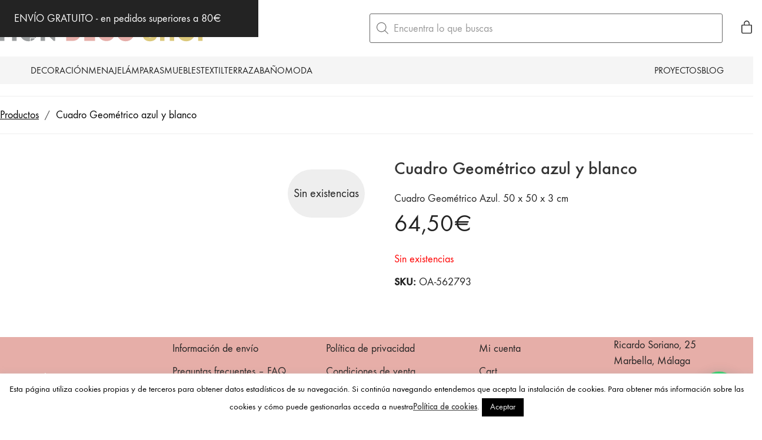

--- FILE ---
content_type: text/html; charset=UTF-8
request_url: https://mondecoshop.com/decoracion/decoracion-de-pared/cuadros-y-laminas/cuadro-geometrico-azul-y-blanco/
body_size: 50543
content:
<!DOCTYPE html>
<html class="no-js" lang="es">
<head>
	<meta charset="UTF-8">
	<meta name="viewport" content="width=device-width, initial-scale=1, minimum-scale=1">

	<link rel="preload" href="https://mondecoshop.com/wp-content/uploads/typolab-fonts/laborator/function-pro-a1d63/function-pro-500-latin-webfont.woff2" as="font" type="font/woff2" crossorigin>
<link rel="preload" href="https://mondecoshop.com/wp-content/uploads/typolab-fonts/laborator/function-pro-cfae5/function-pro-regular-latin-webfont.woff2" as="font" type="font/woff2" crossorigin>
<link rel="preload" href="https://mondecoshop.com/wp-content/uploads/2020/08/intro-black-caps-webfont.woff2" as="font" type="font/woff2" crossorigin>
<link rel="preload" href="https://mondecoshop.com/wp-content/uploads/2020/08/intro-black-caps-webfont.woff" as="font" type="font/woff" crossorigin>
<link rel="preload" href="https://mondecoshop.com/wp-content/uploads/2020/08/intro-light-caps-webfont.woff2" as="font" type="font/woff2" crossorigin>
<link rel="preload" href="https://mondecoshop.com/wp-content/uploads/2020/08/intro-light-caps-webfont.woff" as="font" type="font/woff" crossorigin>
<meta name='robots' content='index, follow, max-image-preview:large, max-snippet:-1, max-video-preview:-1' />

	<!-- This site is optimized with the Yoast SEO plugin v26.5 - https://yoast.com/wordpress/plugins/seo/ -->
	<title>Cuadro Geométrico azul y blanco - Mon Deco Shop</title>
	<link rel="canonical" href="https://mondecoshop.com/decoracion/decoracion-de-pared/cuadros-y-laminas/cuadro-geometrico-azul-y-blanco/" />
	<meta property="og:locale" content="es_ES" />
	<meta property="og:type" content="article" />
	<meta property="og:title" content="Cuadro Geométrico azul y blanco - Mon Deco Shop" />
	<meta property="og:description" content="Cuadro Geométrico Azul. 50 x 50 x 3 cm" />
	<meta property="og:url" content="https://mondecoshop.com/decoracion/decoracion-de-pared/cuadros-y-laminas/cuadro-geometrico-azul-y-blanco/" />
	<meta property="og:site_name" content="Mon Deco Shop" />
	<meta property="article:modified_time" content="2018-08-28T08:46:45+00:00" />
	<script type="application/ld+json" class="yoast-schema-graph">{"@context":"https://schema.org","@graph":[{"@type":"WebPage","@id":"https://mondecoshop.com/decoracion/decoracion-de-pared/cuadros-y-laminas/cuadro-geometrico-azul-y-blanco/","url":"https://mondecoshop.com/decoracion/decoracion-de-pared/cuadros-y-laminas/cuadro-geometrico-azul-y-blanco/","name":"Cuadro Geométrico azul y blanco - Mon Deco Shop","isPartOf":{"@id":"https://mondecoshop.com/#website"},"datePublished":"2018-01-29T11:13:15+00:00","dateModified":"2018-08-28T08:46:45+00:00","breadcrumb":{"@id":"https://mondecoshop.com/decoracion/decoracion-de-pared/cuadros-y-laminas/cuadro-geometrico-azul-y-blanco/#breadcrumb"},"inLanguage":"es","potentialAction":[{"@type":"ReadAction","target":["https://mondecoshop.com/decoracion/decoracion-de-pared/cuadros-y-laminas/cuadro-geometrico-azul-y-blanco/"]}]},{"@type":"BreadcrumbList","@id":"https://mondecoshop.com/decoracion/decoracion-de-pared/cuadros-y-laminas/cuadro-geometrico-azul-y-blanco/#breadcrumb","itemListElement":[{"@type":"ListItem","position":1,"name":"Portada","item":"https://mondecoshop.com/"},{"@type":"ListItem","position":2,"name":"Novedades","item":"https://mondecoshop.com/novedades/"},{"@type":"ListItem","position":3,"name":"Cuadro Geométrico azul y blanco"}]},{"@type":"WebSite","@id":"https://mondecoshop.com/#website","url":"https://mondecoshop.com/","name":"Mon Deco Shop","description":"Tienda de decoración online","potentialAction":[{"@type":"SearchAction","target":{"@type":"EntryPoint","urlTemplate":"https://mondecoshop.com/?s={search_term_string}"},"query-input":{"@type":"PropertyValueSpecification","valueRequired":true,"valueName":"search_term_string"}}],"inLanguage":"es"}]}</script>
	<!-- / Yoast SEO plugin. -->


<link rel='dns-prefetch' href='//www.googletagmanager.com' />
<link rel='dns-prefetch' href='//capi-automation.s3.us-east-2.amazonaws.com' />
<link rel="alternate" type="application/rss+xml" title="Mon Deco Shop &raquo; Feed" href="https://mondecoshop.com/feed/" />
<link rel="alternate" type="application/rss+xml" title="Mon Deco Shop &raquo; Feed de los comentarios" href="https://mondecoshop.com/comments/feed/" />
<link rel="alternate" title="oEmbed (JSON)" type="application/json+oembed" href="https://mondecoshop.com/wp-json/oembed/1.0/embed?url=https%3A%2F%2Fmondecoshop.com%2Fdecoracion%2Fcuadros-y-laminas%2Fcuadro-geometrico-azul-y-blanco%2F" />
<link rel="alternate" title="oEmbed (XML)" type="text/xml+oembed" href="https://mondecoshop.com/wp-json/oembed/1.0/embed?url=https%3A%2F%2Fmondecoshop.com%2Fdecoracion%2Fcuadros-y-laminas%2Fcuadro-geometrico-azul-y-blanco%2F&#038;format=xml" />
		<!-- This site uses the Google Analytics by MonsterInsights plugin v9.10.1 - Using Analytics tracking - https://www.monsterinsights.com/ -->
							<script src="//www.googletagmanager.com/gtag/js?id=G-RDNKKPJKT8"  data-cfasync="false" data-wpfc-render="false" type="text/javascript" async></script>
			<script data-cfasync="false" data-wpfc-render="false" type="text/javascript">
				var mi_version = '9.10.1';
				var mi_track_user = true;
				var mi_no_track_reason = '';
								var MonsterInsightsDefaultLocations = {"page_location":"https:\/\/mondecoshop.com\/decoracion\/decoracion-de-pared\/cuadros-y-laminas\/cuadro-geometrico-azul-y-blanco\/"};
								if ( typeof MonsterInsightsPrivacyGuardFilter === 'function' ) {
					var MonsterInsightsLocations = (typeof MonsterInsightsExcludeQuery === 'object') ? MonsterInsightsPrivacyGuardFilter( MonsterInsightsExcludeQuery ) : MonsterInsightsPrivacyGuardFilter( MonsterInsightsDefaultLocations );
				} else {
					var MonsterInsightsLocations = (typeof MonsterInsightsExcludeQuery === 'object') ? MonsterInsightsExcludeQuery : MonsterInsightsDefaultLocations;
				}

								var disableStrs = [
										'ga-disable-G-RDNKKPJKT8',
									];

				/* Function to detect opted out users */
				function __gtagTrackerIsOptedOut() {
					for (var index = 0; index < disableStrs.length; index++) {
						if (document.cookie.indexOf(disableStrs[index] + '=true') > -1) {
							return true;
						}
					}

					return false;
				}

				/* Disable tracking if the opt-out cookie exists. */
				if (__gtagTrackerIsOptedOut()) {
					for (var index = 0; index < disableStrs.length; index++) {
						window[disableStrs[index]] = true;
					}
				}

				/* Opt-out function */
				function __gtagTrackerOptout() {
					for (var index = 0; index < disableStrs.length; index++) {
						document.cookie = disableStrs[index] + '=true; expires=Thu, 31 Dec 2099 23:59:59 UTC; path=/';
						window[disableStrs[index]] = true;
					}
				}

				if ('undefined' === typeof gaOptout) {
					function gaOptout() {
						__gtagTrackerOptout();
					}
				}
								window.dataLayer = window.dataLayer || [];

				window.MonsterInsightsDualTracker = {
					helpers: {},
					trackers: {},
				};
				if (mi_track_user) {
					function __gtagDataLayer() {
						dataLayer.push(arguments);
					}

					function __gtagTracker(type, name, parameters) {
						if (!parameters) {
							parameters = {};
						}

						if (parameters.send_to) {
							__gtagDataLayer.apply(null, arguments);
							return;
						}

						if (type === 'event') {
														parameters.send_to = monsterinsights_frontend.v4_id;
							var hookName = name;
							if (typeof parameters['event_category'] !== 'undefined') {
								hookName = parameters['event_category'] + ':' + name;
							}

							if (typeof MonsterInsightsDualTracker.trackers[hookName] !== 'undefined') {
								MonsterInsightsDualTracker.trackers[hookName](parameters);
							} else {
								__gtagDataLayer('event', name, parameters);
							}
							
						} else {
							__gtagDataLayer.apply(null, arguments);
						}
					}

					__gtagTracker('js', new Date());
					__gtagTracker('set', {
						'developer_id.dZGIzZG': true,
											});
					if ( MonsterInsightsLocations.page_location ) {
						__gtagTracker('set', MonsterInsightsLocations);
					}
										__gtagTracker('config', 'G-RDNKKPJKT8', {"forceSSL":"true"} );
										window.gtag = __gtagTracker;										(function () {
						/* https://developers.google.com/analytics/devguides/collection/analyticsjs/ */
						/* ga and __gaTracker compatibility shim. */
						var noopfn = function () {
							return null;
						};
						var newtracker = function () {
							return new Tracker();
						};
						var Tracker = function () {
							return null;
						};
						var p = Tracker.prototype;
						p.get = noopfn;
						p.set = noopfn;
						p.send = function () {
							var args = Array.prototype.slice.call(arguments);
							args.unshift('send');
							__gaTracker.apply(null, args);
						};
						var __gaTracker = function () {
							var len = arguments.length;
							if (len === 0) {
								return;
							}
							var f = arguments[len - 1];
							if (typeof f !== 'object' || f === null || typeof f.hitCallback !== 'function') {
								if ('send' === arguments[0]) {
									var hitConverted, hitObject = false, action;
									if ('event' === arguments[1]) {
										if ('undefined' !== typeof arguments[3]) {
											hitObject = {
												'eventAction': arguments[3],
												'eventCategory': arguments[2],
												'eventLabel': arguments[4],
												'value': arguments[5] ? arguments[5] : 1,
											}
										}
									}
									if ('pageview' === arguments[1]) {
										if ('undefined' !== typeof arguments[2]) {
											hitObject = {
												'eventAction': 'page_view',
												'page_path': arguments[2],
											}
										}
									}
									if (typeof arguments[2] === 'object') {
										hitObject = arguments[2];
									}
									if (typeof arguments[5] === 'object') {
										Object.assign(hitObject, arguments[5]);
									}
									if ('undefined' !== typeof arguments[1].hitType) {
										hitObject = arguments[1];
										if ('pageview' === hitObject.hitType) {
											hitObject.eventAction = 'page_view';
										}
									}
									if (hitObject) {
										action = 'timing' === arguments[1].hitType ? 'timing_complete' : hitObject.eventAction;
										hitConverted = mapArgs(hitObject);
										__gtagTracker('event', action, hitConverted);
									}
								}
								return;
							}

							function mapArgs(args) {
								var arg, hit = {};
								var gaMap = {
									'eventCategory': 'event_category',
									'eventAction': 'event_action',
									'eventLabel': 'event_label',
									'eventValue': 'event_value',
									'nonInteraction': 'non_interaction',
									'timingCategory': 'event_category',
									'timingVar': 'name',
									'timingValue': 'value',
									'timingLabel': 'event_label',
									'page': 'page_path',
									'location': 'page_location',
									'title': 'page_title',
									'referrer' : 'page_referrer',
								};
								for (arg in args) {
																		if (!(!args.hasOwnProperty(arg) || !gaMap.hasOwnProperty(arg))) {
										hit[gaMap[arg]] = args[arg];
									} else {
										hit[arg] = args[arg];
									}
								}
								return hit;
							}

							try {
								f.hitCallback();
							} catch (ex) {
							}
						};
						__gaTracker.create = newtracker;
						__gaTracker.getByName = newtracker;
						__gaTracker.getAll = function () {
							return [];
						};
						__gaTracker.remove = noopfn;
						__gaTracker.loaded = true;
						window['__gaTracker'] = __gaTracker;
					})();
									} else {
										console.log("");
					(function () {
						function __gtagTracker() {
							return null;
						}

						window['__gtagTracker'] = __gtagTracker;
						window['gtag'] = __gtagTracker;
					})();
									}
			</script>
							<!-- / Google Analytics by MonsterInsights -->
		<style id='wp-img-auto-sizes-contain-inline-css'>
img:is([sizes=auto i],[sizes^="auto," i]){contain-intrinsic-size:3000px 1500px}
/*# sourceURL=wp-img-auto-sizes-contain-inline-css */
</style>
<link rel='stylesheet' id='kalium-css-loaders-css' href='https://mondecoshop.com/wp-content/themes/kalium/assets/css/loaders.min.css?ver=4.4.3.1763931003' media='all' />
<style id='wp-block-library-inline-css'>
:root{--wp-block-synced-color:#7a00df;--wp-block-synced-color--rgb:122,0,223;--wp-bound-block-color:var(--wp-block-synced-color);--wp-editor-canvas-background:#ddd;--wp-admin-theme-color:#007cba;--wp-admin-theme-color--rgb:0,124,186;--wp-admin-theme-color-darker-10:#006ba1;--wp-admin-theme-color-darker-10--rgb:0,107,160.5;--wp-admin-theme-color-darker-20:#005a87;--wp-admin-theme-color-darker-20--rgb:0,90,135;--wp-admin-border-width-focus:2px}@media (min-resolution:192dpi){:root{--wp-admin-border-width-focus:1.5px}}.wp-element-button{cursor:pointer}:root .has-very-light-gray-background-color{background-color:#eee}:root .has-very-dark-gray-background-color{background-color:#313131}:root .has-very-light-gray-color{color:#eee}:root .has-very-dark-gray-color{color:#313131}:root .has-vivid-green-cyan-to-vivid-cyan-blue-gradient-background{background:linear-gradient(135deg,#00d084,#0693e3)}:root .has-purple-crush-gradient-background{background:linear-gradient(135deg,#34e2e4,#4721fb 50%,#ab1dfe)}:root .has-hazy-dawn-gradient-background{background:linear-gradient(135deg,#faaca8,#dad0ec)}:root .has-subdued-olive-gradient-background{background:linear-gradient(135deg,#fafae1,#67a671)}:root .has-atomic-cream-gradient-background{background:linear-gradient(135deg,#fdd79a,#004a59)}:root .has-nightshade-gradient-background{background:linear-gradient(135deg,#330968,#31cdcf)}:root .has-midnight-gradient-background{background:linear-gradient(135deg,#020381,#2874fc)}:root{--wp--preset--font-size--normal:16px;--wp--preset--font-size--huge:42px}.has-regular-font-size{font-size:1em}.has-larger-font-size{font-size:2.625em}.has-normal-font-size{font-size:var(--wp--preset--font-size--normal)}.has-huge-font-size{font-size:var(--wp--preset--font-size--huge)}.has-text-align-center{text-align:center}.has-text-align-left{text-align:left}.has-text-align-right{text-align:right}.has-fit-text{white-space:nowrap!important}#end-resizable-editor-section{display:none}.aligncenter{clear:both}.items-justified-left{justify-content:flex-start}.items-justified-center{justify-content:center}.items-justified-right{justify-content:flex-end}.items-justified-space-between{justify-content:space-between}.screen-reader-text{border:0;clip-path:inset(50%);height:1px;margin:-1px;overflow:hidden;padding:0;position:absolute;width:1px;word-wrap:normal!important}.screen-reader-text:focus{background-color:#ddd;clip-path:none;color:#444;display:block;font-size:1em;height:auto;left:5px;line-height:normal;padding:15px 23px 14px;text-decoration:none;top:5px;width:auto;z-index:100000}html :where(.has-border-color){border-style:solid}html :where([style*=border-top-color]){border-top-style:solid}html :where([style*=border-right-color]){border-right-style:solid}html :where([style*=border-bottom-color]){border-bottom-style:solid}html :where([style*=border-left-color]){border-left-style:solid}html :where([style*=border-width]){border-style:solid}html :where([style*=border-top-width]){border-top-style:solid}html :where([style*=border-right-width]){border-right-style:solid}html :where([style*=border-bottom-width]){border-bottom-style:solid}html :where([style*=border-left-width]){border-left-style:solid}html :where(img[class*=wp-image-]){height:auto;max-width:100%}:where(figure){margin:0 0 1em}html :where(.is-position-sticky){--wp-admin--admin-bar--position-offset:var(--wp-admin--admin-bar--height,0px)}@media screen and (max-width:600px){html :where(.is-position-sticky){--wp-admin--admin-bar--position-offset:0px}}

/*# sourceURL=wp-block-library-inline-css */
</style><style id='wp-block-group-inline-css'>
.wp-block-group{box-sizing:border-box}:where(.wp-block-group.wp-block-group-is-layout-constrained){position:relative}
/*# sourceURL=https://mondecoshop.com/wp-includes/blocks/group/style.min.css */
</style>
<style id='wp-block-group-theme-inline-css'>
:where(.wp-block-group.has-background){padding:1.25em 2.375em}
/*# sourceURL=https://mondecoshop.com/wp-includes/blocks/group/theme.min.css */
</style>
<style id='wp-block-paragraph-inline-css'>
.is-small-text{font-size:.875em}.is-regular-text{font-size:1em}.is-large-text{font-size:2.25em}.is-larger-text{font-size:3em}.has-drop-cap:not(:focus):first-letter{float:left;font-size:8.4em;font-style:normal;font-weight:100;line-height:.68;margin:.05em .1em 0 0;text-transform:uppercase}body.rtl .has-drop-cap:not(:focus):first-letter{float:none;margin-left:.1em}p.has-drop-cap.has-background{overflow:hidden}:root :where(p.has-background){padding:1.25em 2.375em}:where(p.has-text-color:not(.has-link-color)) a{color:inherit}p.has-text-align-left[style*="writing-mode:vertical-lr"],p.has-text-align-right[style*="writing-mode:vertical-rl"]{rotate:180deg}
/*# sourceURL=https://mondecoshop.com/wp-includes/blocks/paragraph/style.min.css */
</style>
<style id='global-styles-inline-css'>
:root{--wp--preset--aspect-ratio--square: 1;--wp--preset--aspect-ratio--4-3: 4/3;--wp--preset--aspect-ratio--3-4: 3/4;--wp--preset--aspect-ratio--3-2: 3/2;--wp--preset--aspect-ratio--2-3: 2/3;--wp--preset--aspect-ratio--16-9: 16/9;--wp--preset--aspect-ratio--9-16: 9/16;--wp--preset--color--black: #000000;--wp--preset--color--cyan-bluish-gray: #abb8c3;--wp--preset--color--white: #ffffff;--wp--preset--color--pale-pink: #f78da7;--wp--preset--color--vivid-red: #cf2e2e;--wp--preset--color--luminous-vivid-orange: #ff6900;--wp--preset--color--luminous-vivid-amber: #fcb900;--wp--preset--color--light-green-cyan: #7bdcb5;--wp--preset--color--vivid-green-cyan: #00d084;--wp--preset--color--pale-cyan-blue: #8ed1fc;--wp--preset--color--vivid-cyan-blue: #0693e3;--wp--preset--color--vivid-purple: #9b51e0;--wp--preset--color--color-1: var(--k-color-1);--wp--preset--color--color-2: var(--k-color-2);--wp--preset--color--color-3: var(--k-color-3);--wp--preset--color--color-4: var(--k-color-4);--wp--preset--color--color-5: var(--k-color-5);--wp--preset--color--color-6: var(--k-color-6);--wp--preset--color--color-7: var(--k-color-7);--wp--preset--color--color-8: var(--k-color-8);--wp--preset--gradient--vivid-cyan-blue-to-vivid-purple: linear-gradient(135deg,rgb(6,147,227) 0%,rgb(155,81,224) 100%);--wp--preset--gradient--light-green-cyan-to-vivid-green-cyan: linear-gradient(135deg,rgb(122,220,180) 0%,rgb(0,208,130) 100%);--wp--preset--gradient--luminous-vivid-amber-to-luminous-vivid-orange: linear-gradient(135deg,rgb(252,185,0) 0%,rgb(255,105,0) 100%);--wp--preset--gradient--luminous-vivid-orange-to-vivid-red: linear-gradient(135deg,rgb(255,105,0) 0%,rgb(207,46,46) 100%);--wp--preset--gradient--very-light-gray-to-cyan-bluish-gray: linear-gradient(135deg,rgb(238,238,238) 0%,rgb(169,184,195) 100%);--wp--preset--gradient--cool-to-warm-spectrum: linear-gradient(135deg,rgb(74,234,220) 0%,rgb(151,120,209) 20%,rgb(207,42,186) 40%,rgb(238,44,130) 60%,rgb(251,105,98) 80%,rgb(254,248,76) 100%);--wp--preset--gradient--blush-light-purple: linear-gradient(135deg,rgb(255,206,236) 0%,rgb(152,150,240) 100%);--wp--preset--gradient--blush-bordeaux: linear-gradient(135deg,rgb(254,205,165) 0%,rgb(254,45,45) 50%,rgb(107,0,62) 100%);--wp--preset--gradient--luminous-dusk: linear-gradient(135deg,rgb(255,203,112) 0%,rgb(199,81,192) 50%,rgb(65,88,208) 100%);--wp--preset--gradient--pale-ocean: linear-gradient(135deg,rgb(255,245,203) 0%,rgb(182,227,212) 50%,rgb(51,167,181) 100%);--wp--preset--gradient--electric-grass: linear-gradient(135deg,rgb(202,248,128) 0%,rgb(113,206,126) 100%);--wp--preset--gradient--midnight: linear-gradient(135deg,rgb(2,3,129) 0%,rgb(40,116,252) 100%);--wp--preset--font-size--small: 13px;--wp--preset--font-size--medium: 20px;--wp--preset--font-size--large: 36px;--wp--preset--font-size--x-large: 42px;--wp--preset--spacing--20: min(1.129vw, calc(var(--k-block-spacing-base) / 2));--wp--preset--spacing--30: min(1.736vw, calc(var(--k-block-spacing-base) / 1.3));--wp--preset--spacing--40: min(2.258vw, var(--k-block-spacing-base));--wp--preset--spacing--50: min(2.935vw, calc(var(--k-block-spacing-base) * 1.3));--wp--preset--spacing--60: min(4.516vw, calc(var(--k-block-spacing-base) * 2));--wp--preset--spacing--70: min(9.032vw, calc(var(--k-block-spacing-base) * 4));--wp--preset--spacing--80: 5.06rem;--wp--preset--spacing--10: min(0.564vw, calc(var(--k-block-spacing-base) / 4));--wp--preset--shadow--natural: 6px 6px 9px rgba(0, 0, 0, 0.2);--wp--preset--shadow--deep: 12px 12px 50px rgba(0, 0, 0, 0.4);--wp--preset--shadow--sharp: 6px 6px 0px rgba(0, 0, 0, 0.2);--wp--preset--shadow--outlined: 6px 6px 0px -3px rgb(255, 255, 255), 6px 6px rgb(0, 0, 0);--wp--preset--shadow--crisp: 6px 6px 0px rgb(0, 0, 0);}:root { --wp--style--global--content-size: var(--k-container-max-width);--wp--style--global--wide-size: calc(var(--k-container-max-width) + var(--k-wide-align-offset) * 2); }:where(body) { margin: 0; }.wp-site-blocks > .alignleft { float: left; margin-right: 2em; }.wp-site-blocks > .alignright { float: right; margin-left: 2em; }.wp-site-blocks > .aligncenter { justify-content: center; margin-left: auto; margin-right: auto; }:where(.wp-site-blocks) > * { margin-block-start: 24px; margin-block-end: 0; }:where(.wp-site-blocks) > :first-child { margin-block-start: 0; }:where(.wp-site-blocks) > :last-child { margin-block-end: 0; }:root { --wp--style--block-gap: 24px; }:root :where(.is-layout-flow) > :first-child{margin-block-start: 0;}:root :where(.is-layout-flow) > :last-child{margin-block-end: 0;}:root :where(.is-layout-flow) > *{margin-block-start: 24px;margin-block-end: 0;}:root :where(.is-layout-constrained) > :first-child{margin-block-start: 0;}:root :where(.is-layout-constrained) > :last-child{margin-block-end: 0;}:root :where(.is-layout-constrained) > *{margin-block-start: 24px;margin-block-end: 0;}:root :where(.is-layout-flex){gap: 24px;}:root :where(.is-layout-grid){gap: 24px;}.is-layout-flow > .alignleft{float: left;margin-inline-start: 0;margin-inline-end: 2em;}.is-layout-flow > .alignright{float: right;margin-inline-start: 2em;margin-inline-end: 0;}.is-layout-flow > .aligncenter{margin-left: auto !important;margin-right: auto !important;}.is-layout-constrained > .alignleft{float: left;margin-inline-start: 0;margin-inline-end: 2em;}.is-layout-constrained > .alignright{float: right;margin-inline-start: 2em;margin-inline-end: 0;}.is-layout-constrained > .aligncenter{margin-left: auto !important;margin-right: auto !important;}.is-layout-constrained > :where(:not(.alignleft):not(.alignright):not(.alignfull)){max-width: var(--wp--style--global--content-size);margin-left: auto !important;margin-right: auto !important;}.is-layout-constrained > .alignwide{max-width: var(--wp--style--global--wide-size);}body .is-layout-flex{display: flex;}.is-layout-flex{flex-wrap: wrap;align-items: center;}.is-layout-flex > :is(*, div){margin: 0;}body .is-layout-grid{display: grid;}.is-layout-grid > :is(*, div){margin: 0;}body{padding-top: 0px;padding-right: 0px;padding-bottom: 0px;padding-left: 0px;}a:where(:not(.wp-element-button)){text-decoration: underline;}:root :where(.wp-element-button, .wp-block-button__link){background-color: #32373c;border-width: 0;color: #fff;font-family: inherit;font-size: inherit;font-style: inherit;font-weight: inherit;letter-spacing: inherit;line-height: inherit;padding-top: calc(0.667em + 2px);padding-right: calc(1.333em + 2px);padding-bottom: calc(0.667em + 2px);padding-left: calc(1.333em + 2px);text-decoration: none;text-transform: inherit;}.has-black-color{color: var(--wp--preset--color--black) !important;}.has-cyan-bluish-gray-color{color: var(--wp--preset--color--cyan-bluish-gray) !important;}.has-white-color{color: var(--wp--preset--color--white) !important;}.has-pale-pink-color{color: var(--wp--preset--color--pale-pink) !important;}.has-vivid-red-color{color: var(--wp--preset--color--vivid-red) !important;}.has-luminous-vivid-orange-color{color: var(--wp--preset--color--luminous-vivid-orange) !important;}.has-luminous-vivid-amber-color{color: var(--wp--preset--color--luminous-vivid-amber) !important;}.has-light-green-cyan-color{color: var(--wp--preset--color--light-green-cyan) !important;}.has-vivid-green-cyan-color{color: var(--wp--preset--color--vivid-green-cyan) !important;}.has-pale-cyan-blue-color{color: var(--wp--preset--color--pale-cyan-blue) !important;}.has-vivid-cyan-blue-color{color: var(--wp--preset--color--vivid-cyan-blue) !important;}.has-vivid-purple-color{color: var(--wp--preset--color--vivid-purple) !important;}.has-color-1-color{color: var(--wp--preset--color--color-1) !important;}.has-color-2-color{color: var(--wp--preset--color--color-2) !important;}.has-color-3-color{color: var(--wp--preset--color--color-3) !important;}.has-color-4-color{color: var(--wp--preset--color--color-4) !important;}.has-color-5-color{color: var(--wp--preset--color--color-5) !important;}.has-color-6-color{color: var(--wp--preset--color--color-6) !important;}.has-color-7-color{color: var(--wp--preset--color--color-7) !important;}.has-color-8-color{color: var(--wp--preset--color--color-8) !important;}.has-black-background-color{background-color: var(--wp--preset--color--black) !important;}.has-cyan-bluish-gray-background-color{background-color: var(--wp--preset--color--cyan-bluish-gray) !important;}.has-white-background-color{background-color: var(--wp--preset--color--white) !important;}.has-pale-pink-background-color{background-color: var(--wp--preset--color--pale-pink) !important;}.has-vivid-red-background-color{background-color: var(--wp--preset--color--vivid-red) !important;}.has-luminous-vivid-orange-background-color{background-color: var(--wp--preset--color--luminous-vivid-orange) !important;}.has-luminous-vivid-amber-background-color{background-color: var(--wp--preset--color--luminous-vivid-amber) !important;}.has-light-green-cyan-background-color{background-color: var(--wp--preset--color--light-green-cyan) !important;}.has-vivid-green-cyan-background-color{background-color: var(--wp--preset--color--vivid-green-cyan) !important;}.has-pale-cyan-blue-background-color{background-color: var(--wp--preset--color--pale-cyan-blue) !important;}.has-vivid-cyan-blue-background-color{background-color: var(--wp--preset--color--vivid-cyan-blue) !important;}.has-vivid-purple-background-color{background-color: var(--wp--preset--color--vivid-purple) !important;}.has-color-1-background-color{background-color: var(--wp--preset--color--color-1) !important;}.has-color-2-background-color{background-color: var(--wp--preset--color--color-2) !important;}.has-color-3-background-color{background-color: var(--wp--preset--color--color-3) !important;}.has-color-4-background-color{background-color: var(--wp--preset--color--color-4) !important;}.has-color-5-background-color{background-color: var(--wp--preset--color--color-5) !important;}.has-color-6-background-color{background-color: var(--wp--preset--color--color-6) !important;}.has-color-7-background-color{background-color: var(--wp--preset--color--color-7) !important;}.has-color-8-background-color{background-color: var(--wp--preset--color--color-8) !important;}.has-black-border-color{border-color: var(--wp--preset--color--black) !important;}.has-cyan-bluish-gray-border-color{border-color: var(--wp--preset--color--cyan-bluish-gray) !important;}.has-white-border-color{border-color: var(--wp--preset--color--white) !important;}.has-pale-pink-border-color{border-color: var(--wp--preset--color--pale-pink) !important;}.has-vivid-red-border-color{border-color: var(--wp--preset--color--vivid-red) !important;}.has-luminous-vivid-orange-border-color{border-color: var(--wp--preset--color--luminous-vivid-orange) !important;}.has-luminous-vivid-amber-border-color{border-color: var(--wp--preset--color--luminous-vivid-amber) !important;}.has-light-green-cyan-border-color{border-color: var(--wp--preset--color--light-green-cyan) !important;}.has-vivid-green-cyan-border-color{border-color: var(--wp--preset--color--vivid-green-cyan) !important;}.has-pale-cyan-blue-border-color{border-color: var(--wp--preset--color--pale-cyan-blue) !important;}.has-vivid-cyan-blue-border-color{border-color: var(--wp--preset--color--vivid-cyan-blue) !important;}.has-vivid-purple-border-color{border-color: var(--wp--preset--color--vivid-purple) !important;}.has-color-1-border-color{border-color: var(--wp--preset--color--color-1) !important;}.has-color-2-border-color{border-color: var(--wp--preset--color--color-2) !important;}.has-color-3-border-color{border-color: var(--wp--preset--color--color-3) !important;}.has-color-4-border-color{border-color: var(--wp--preset--color--color-4) !important;}.has-color-5-border-color{border-color: var(--wp--preset--color--color-5) !important;}.has-color-6-border-color{border-color: var(--wp--preset--color--color-6) !important;}.has-color-7-border-color{border-color: var(--wp--preset--color--color-7) !important;}.has-color-8-border-color{border-color: var(--wp--preset--color--color-8) !important;}.has-vivid-cyan-blue-to-vivid-purple-gradient-background{background: var(--wp--preset--gradient--vivid-cyan-blue-to-vivid-purple) !important;}.has-light-green-cyan-to-vivid-green-cyan-gradient-background{background: var(--wp--preset--gradient--light-green-cyan-to-vivid-green-cyan) !important;}.has-luminous-vivid-amber-to-luminous-vivid-orange-gradient-background{background: var(--wp--preset--gradient--luminous-vivid-amber-to-luminous-vivid-orange) !important;}.has-luminous-vivid-orange-to-vivid-red-gradient-background{background: var(--wp--preset--gradient--luminous-vivid-orange-to-vivid-red) !important;}.has-very-light-gray-to-cyan-bluish-gray-gradient-background{background: var(--wp--preset--gradient--very-light-gray-to-cyan-bluish-gray) !important;}.has-cool-to-warm-spectrum-gradient-background{background: var(--wp--preset--gradient--cool-to-warm-spectrum) !important;}.has-blush-light-purple-gradient-background{background: var(--wp--preset--gradient--blush-light-purple) !important;}.has-blush-bordeaux-gradient-background{background: var(--wp--preset--gradient--blush-bordeaux) !important;}.has-luminous-dusk-gradient-background{background: var(--wp--preset--gradient--luminous-dusk) !important;}.has-pale-ocean-gradient-background{background: var(--wp--preset--gradient--pale-ocean) !important;}.has-electric-grass-gradient-background{background: var(--wp--preset--gradient--electric-grass) !important;}.has-midnight-gradient-background{background: var(--wp--preset--gradient--midnight) !important;}.has-small-font-size{font-size: var(--wp--preset--font-size--small) !important;}.has-medium-font-size{font-size: var(--wp--preset--font-size--medium) !important;}.has-large-font-size{font-size: var(--wp--preset--font-size--large) !important;}.has-x-large-font-size{font-size: var(--wp--preset--font-size--x-large) !important;}
/*# sourceURL=global-styles-inline-css */
</style>

<link rel='stylesheet' id='typolab-function-pro-font-font-7-css' href='https://mondecoshop.com/wp-content/uploads/typolab-fonts/function-pro-43b.css?ver=4.4.3' media='all' />
<link rel='stylesheet' id='typolab-function-pro-font-font-8-css' href='https://mondecoshop.com/wp-content/uploads/typolab-fonts/function-pro-0dd.css?ver=4.4.3' media='all' />
<link rel='stylesheet' id='cookie-law-info-css' href='https://mondecoshop.com/wp-content/plugins/cookie-law-info/legacy/public/css/cookie-law-info-public.css?ver=3.3.8' media='all' />
<link rel='stylesheet' id='cookie-law-info-gdpr-css' href='https://mondecoshop.com/wp-content/plugins/cookie-law-info/legacy/public/css/cookie-law-info-gdpr.css?ver=3.3.8' media='all' />
<link rel='stylesheet' id='woo-custom-related-products-css' href='https://mondecoshop.com/wp-content/plugins/woo-custom-related-products/public/css/woo-custom-related-products-public.css' media='all' />
<style id='woocommerce-inline-inline-css'>
.woocommerce form .form-row .required { visibility: visible; }
/*# sourceURL=woocommerce-inline-inline-css */
</style>
<link rel='stylesheet' id='brands-styles-css' href='https://mondecoshop.com/wp-content/plugins/woocommerce/assets/css/brands.css?ver=10.3.7' media='all' />
<link rel='stylesheet' id='dgwt-wcas-style-css' href='https://mondecoshop.com/wp-content/plugins/ajax-search-for-woocommerce/assets/css/style.min.css?ver=1.32.0' media='all' />
<link rel='stylesheet' id='co_global-css' href='https://mondecoshop.com/wp-content/plugins/correosoficial/vendor/ecommerce_common_lib/views/css/global.css?ver%5B0%5D=1.4.1.0' media='all' />
<link rel='stylesheet' id='co_checkout-css' href='https://mondecoshop.com/wp-content/plugins/correosoficial/vendor/ecommerce_common_lib/views/css/checkout.css?ver%5B0%5D=1.4.1.0' media='all' />
<link rel='stylesheet' id='co_override_checkout-css' href='https://mondecoshop.com/wp-content/plugins/correosoficial/override/css/checkout.css?ver%5B0%5D=1.4.1.0' media='all' />
<link rel='stylesheet' id='kalium-theme-bootstrap-css' href='https://mondecoshop.com/wp-content/themes/kalium/assets/css/bootstrap.min.css?ver=4.4.3.1763931003' media='all' />
<link rel='stylesheet' id='kalium-theme-base-css' href='https://mondecoshop.com/wp-content/themes/kalium/assets/css/base.min.css?ver=4.4.3.1763931003' media='all' />
<link rel='stylesheet' id='kalium-theme-portfolio-css' href='https://mondecoshop.com/wp-content/themes/kalium/assets/css/portfolio.min.css?ver=4.4.3.1763931003' media='all' />
<link rel='stylesheet' id='kalium-theme-wpbakery-css' href='https://mondecoshop.com/wp-content/themes/kalium/assets/css/wpbakery.min.css?ver=4.4.3.1763931003' media='all' />
<link rel='stylesheet' id='kalium-theme-woocommerce-css' href='https://mondecoshop.com/wp-content/themes/kalium/assets/css/woocommerce.min.css?ver=4.4.3.1763931003' media='all' />
<link rel='stylesheet' id='kalium-theme-icons-default-css' href='https://mondecoshop.com/wp-content/themes/kalium/assets/icons/main.min.css?ver=4.4.3.1763931003' media='all' />
<link rel='stylesheet' id='kalium-theme-style-css' href='https://mondecoshop.com/wp-content/themes/kalium/style.css?ver=4.4.3.1763931003' media='all' />
<script type="text/javascript">
/* <![CDATA[ */
/**
 * @package kalium
 * @version 4.4.3
 * @author  Laborator
 * @see     {@link https://kaliumtheme.com}
 * @build   1763930973
 */
!function(){"use strict";const n="kalium",o=`dataLayer${(n=>{const o="0123456789abcdef";let t="";for(let a=0;a<n;a++){const n=Math.floor(16*Math.random());t+=o.charAt(n)}return t})(6)}`;window[o]=window[o]||[],window[n]=function(){window[o].push(arguments)},window.labThemeAPI=n,window.labThemeDataLayer=o}();

/* ]]> */
</script>
<script type="text/javascript">
/* <![CDATA[ */
var ajaxurl = ajaxurl || "https:\/\/mondecoshop.com\/wp-admin\/admin-ajax.php";
/* ]]> */
</script>
	<script>
		document.addEventListener("load",(function(e){if("loading"===document.readyState&&"IMG"===e.target.tagName&&e.target.complete){var t=e.target.parentElement;"PICTURE"===t.tagName&&(t=t.parentElement),t.classList.contains("image-placeholder")&&t.classList.add("loaded")}}),!0);
	</script>
	<script>window.wpb_disable_full_width_row_js = true</script><script type="text/javascript">
/* <![CDATA[ */
kalium( 'set', 'mediaPlayer', {"handler":"kalium-videojs","options":{"autoplay":"no","loop":null,"skin":"minimal","useDefaultYouTubePlayer":null,"libraryLoadStrategy":"viewport"}} );
/* ]]> */
</script>

<style data-font-appearance-settings>body {
	--k-body-font-size: 18px;
}
h2, .h2 {
	--k-font-size: 30px;
}
.site-header .header-block {
	font-size: 16px;
	text-transform: uppercase;
}
.site-header .top-header-bar {
	font-size: 14px;
}
.sidebar-menu-wrapper .sidebar-main-menu {
	font-size: 18px;
}</style><style data-hosted-font>@font-face {
	font-family: "intro_black_capsregular";
	font-style: normal;
	font-weight: normal;
	font-display: swap;
	src: url('https://mondecoshop.com/wp-content/uploads/2020/08/intro-black-caps-webfont.woff2') format('woff2'), url('https://mondecoshop.com/wp-content/uploads/2020/08/intro-black-caps-webfont.woff') format('woff');
}</style><style data-hosted-font>@font-face {
	font-family: "intro_light_capsregular";
	font-style: normal;
	font-weight: normal;
	font-display: swap;
	src: url('https://mondecoshop.com/wp-content/uploads/2020/08/intro-light-caps-webfont.woff2') format('woff2'), url('https://mondecoshop.com/wp-content/uploads/2020/08/intro-light-caps-webfont.woff') format('woff');
}</style><style data-custom-selectors>.slider-font {font-family:"Function Pro";font-style:normal;font-weight:500}b, strong {font-family:"Function Pro";font-style:normal;font-weight:500}.woocommerce .product .onsale {font-family:"Function Pro";font-style:normal;font-weight:500}.sg table th {font-family:"Function Pro";font-style:normal;font-weight:500}.working-hours strong {font-family:"Function Pro";font-style:normal;font-weight:500}</style>
<style data-custom-selectors>body {font-family:"Function Pro";font-style:normal;font-weight:normal;font-size:18px}.single-blog-holder .post-controls .next-post em, .single-blog-holder .post-controls .prev-post em {font-family:"Function Pro";font-style:normal;font-weight:normal}.blog-posts .post-item .post-details .post-meta, .wpb_wrapper .lab-blog-posts .blog-post-entry .blog-post-content-container .blog-post-date {font-family:"Function Pro";font-style:normal;font-weight:normal;font-size:12px}.blog-posts .post-item .post-details .post-title, .wpb_wrapper .lab-blog-posts .blog-post-entry .blog-post-content-container .blog-post-title {font-family:"Function Pro";font-style:normal;font-weight:normal;font-size:24px}.woocommerce .shop-categories .product-category-col>.product-category .woocommerce-loop-category__title, .woocommerce .shop-categories .product-category-col>.product-category h3 {font-family:"Function Pro";font-style:normal;font-weight:normal;font-size:24px}.homepage-city-break .wpb_wrapper .section-title h2 {font-family:"Function Pro";font-style:normal;font-weight:normal}.widget.widget_product_search .search-bar input[name="s"] {font-family:"Function Pro";font-style:normal;font-weight:normal}.woocommerce .products .product .item-info h3 a {font-family:"Function Pro";font-style:normal;font-weight:normal;font-size:20px}@media screen and (max-width:768px) {.woocommerce .products .product .item-info h3 a {font-size:18px}}</style>
<style data-custom-selectors>.intro_black_caps {font-family:"intro_black_capsregular";font-style:normal;font-weight:normal}</style>
<style data-inline-style="theme-vars">:root {--k-woocommerce-rating-color: #ffba00;--k-content-width: 1570px;}</style>
<script type="text/javascript" id="woocommerce-google-analytics-integration-gtag-js-after">
/* <![CDATA[ */
/* Google Analytics for WooCommerce (gtag.js) */
					window.dataLayer = window.dataLayer || [];
					function gtag(){dataLayer.push(arguments);}
					// Set up default consent state.
					for ( const mode of [{"analytics_storage":"denied","ad_storage":"denied","ad_user_data":"denied","ad_personalization":"denied","region":["AT","BE","BG","HR","CY","CZ","DK","EE","FI","FR","DE","GR","HU","IS","IE","IT","LV","LI","LT","LU","MT","NL","NO","PL","PT","RO","SK","SI","ES","SE","GB","CH"]}] || [] ) {
						gtag( "consent", "default", { "wait_for_update": 500, ...mode } );
					}
					gtag("js", new Date());
					gtag("set", "developer_id.dOGY3NW", true);
					gtag("config", "G-4DC7EN1N76", {"track_404":true,"allow_google_signals":true,"logged_in":false,"linker":{"domains":[],"allow_incoming":false},"custom_map":{"dimension1":"logged_in"}});
//# sourceURL=woocommerce-google-analytics-integration-gtag-js-after
/* ]]> */
</script>
<script type="text/javascript" src="https://mondecoshop.com/wp-content/plugins/google-analytics-for-wordpress/assets/js/frontend-gtag.min.js?ver=9.10.1" id="monsterinsights-frontend-script-js" async="async" data-wp-strategy="async"></script>
<script data-cfasync="false" data-wpfc-render="false" type="text/javascript" id='monsterinsights-frontend-script-js-extra'>/* <![CDATA[ */
var monsterinsights_frontend = {"js_events_tracking":"true","download_extensions":"doc,pdf,ppt,zip,xls,docx,pptx,xlsx","inbound_paths":"[]","home_url":"https:\/\/mondecoshop.com","hash_tracking":"false","v4_id":"G-RDNKKPJKT8"};/* ]]> */
</script>
<script type="text/javascript" src="https://mondecoshop.com/wp-includes/js/jquery/jquery.min.js?ver=3.7.1" id="jquery-core-js"></script>
<script type="text/javascript" id="cookie-law-info-js-extra">
/* <![CDATA[ */
var Cli_Data = {"nn_cookie_ids":["wordpress_logged_in_[hash]","wordpress_[hash]","viewed_cookie_policy","woocommerce_cart_hash","woocommerce_items_in_cart","wp_woocommerce_session_","mailchimp_landing_site","_gid","_ga"],"cookielist":[],"non_necessary_cookies":{"non-necessary":["wordpress_logged_in_[hash]","wordpress_[hash]","woocommerce_cart_hash","woocommerce_items_in_cart"]},"ccpaEnabled":"","ccpaRegionBased":"","ccpaBarEnabled":"","strictlyEnabled":["necessary","obligatoire"],"ccpaType":"gdpr","js_blocking":"","custom_integration":"","triggerDomRefresh":"","secure_cookies":""};
var cli_cookiebar_settings = {"animate_speed_hide":"500","animate_speed_show":"500","background":"#fff","border":"#444","border_on":"","button_1_button_colour":"#000","button_1_button_hover":"#000000","button_1_link_colour":"#fff","button_1_as_button":"1","button_1_new_win":"","button_2_button_colour":"#333","button_2_button_hover":"#292929","button_2_link_colour":"#444","button_2_as_button":"","button_2_hidebar":"1","button_3_button_colour":"#000","button_3_button_hover":"#000000","button_3_link_colour":"#fff","button_3_as_button":"1","button_3_new_win":"","button_4_button_colour":"#000","button_4_button_hover":"#000000","button_4_link_colour":"#fff","button_4_as_button":"1","button_7_button_colour":"#61a229","button_7_button_hover":"#4e8221","button_7_link_colour":"#fff","button_7_as_button":"1","button_7_new_win":"","font_family":"inherit","header_fix":"","notify_animate_hide":"1","notify_animate_show":"","notify_div_id":"#cookie-law-info-bar","notify_position_horizontal":"right","notify_position_vertical":"bottom","scroll_close":"1","scroll_close_reload":"","accept_close_reload":"","reject_close_reload":"","showagain_tab":"","showagain_background":"#fff","showagain_border":"#000","showagain_div_id":"#cookie-law-info-again","showagain_x_position":"100px","text":"#000","show_once_yn":"","show_once":"10000","logging_on":"","as_popup":"","popup_overlay":"1","bar_heading_text":"","cookie_bar_as":"banner","popup_showagain_position":"bottom-right","widget_position":"left"};
var log_object = {"ajax_url":"https://mondecoshop.com/wp-admin/admin-ajax.php"};
//# sourceURL=cookie-law-info-js-extra
/* ]]> */
</script>
<script type="text/javascript" src="https://mondecoshop.com/wp-content/plugins/cookie-law-info/legacy/public/js/cookie-law-info-public.js?ver=3.3.8" id="cookie-law-info-js"></script>
<script type="text/javascript" src="https://mondecoshop.com/wp-content/plugins/woo-custom-related-products/public/js/woo-custom-related-products-public.js" id="woo-custom-related-products-js"></script>
<script type="text/javascript" src="https://mondecoshop.com/wp-content/plugins/woocommerce/assets/js/js-cookie/js.cookie.min.js?ver=2.1.4-wc.10.3.7" id="wc-js-cookie-js" defer="defer" data-wp-strategy="defer"></script>
<script type="text/javascript" id="wc-cart-fragments-js-extra">
/* <![CDATA[ */
var wc_cart_fragments_params = {"ajax_url":"/wp-admin/admin-ajax.php","wc_ajax_url":"/?wc-ajax=%%endpoint%%","cart_hash_key":"wc_cart_hash_99d080c102435e9427dd189a824a4804","fragment_name":"wc_fragments_99d080c102435e9427dd189a824a4804","request_timeout":"5000"};
//# sourceURL=wc-cart-fragments-js-extra
/* ]]> */
</script>
<script type="text/javascript" src="https://mondecoshop.com/wp-content/plugins/woocommerce/assets/js/frontend/cart-fragments.min.js?ver=10.3.7" id="wc-cart-fragments-js" defer="defer" data-wp-strategy="defer"></script>
<script type="text/javascript" src="https://mondecoshop.com/wp-content/plugins/woocommerce/assets/js/jquery-blockui/jquery.blockUI.min.js?ver=2.7.0-wc.10.3.7" id="wc-jquery-blockui-js" data-wp-strategy="defer"></script>
<script type="text/javascript" id="wc-add-to-cart-js-extra">
/* <![CDATA[ */
var wc_add_to_cart_params = {"ajax_url":"/wp-admin/admin-ajax.php","wc_ajax_url":"/?wc-ajax=%%endpoint%%","i18n_view_cart":"Ver carrito","cart_url":"https://mondecoshop.com/cart/","is_cart":"","cart_redirect_after_add":"no"};
//# sourceURL=wc-add-to-cart-js-extra
/* ]]> */
</script>
<script type="text/javascript" src="https://mondecoshop.com/wp-content/plugins/woocommerce/assets/js/frontend/add-to-cart.min.js?ver=10.3.7" id="wc-add-to-cart-js" data-wp-strategy="defer"></script>
<script type="text/javascript" src="https://mondecoshop.com/wp-content/plugins/woocommerce/assets/js/zoom/jquery.zoom.min.js?ver=1.7.21-wc.10.3.7" id="wc-zoom-js" defer="defer" data-wp-strategy="defer"></script>
<script type="text/javascript" id="wc-single-product-js-extra">
/* <![CDATA[ */
var wc_single_product_params = {"i18n_required_rating_text":"Por favor elige una puntuaci\u00f3n","i18n_rating_options":["1 de 5 estrellas","2 de 5 estrellas","3 de 5 estrellas","4 de 5 estrellas","5 de 5 estrellas"],"i18n_product_gallery_trigger_text":"Ver galer\u00eda de im\u00e1genes a pantalla completa","review_rating_required":"yes","flexslider":{"rtl":false,"animation":"slide","smoothHeight":true,"directionNav":false,"controlNav":"thumbnails","slideshow":false,"animationSpeed":500,"animationLoop":false,"allowOneSlide":false},"zoom_enabled":"1","zoom_options":[],"photoswipe_enabled":"","photoswipe_options":{"shareEl":false,"closeOnScroll":false,"history":false,"hideAnimationDuration":0,"showAnimationDuration":0},"flexslider_enabled":""};
//# sourceURL=wc-single-product-js-extra
/* ]]> */
</script>
<script type="text/javascript" src="https://mondecoshop.com/wp-content/plugins/woocommerce/assets/js/frontend/single-product.min.js?ver=10.3.7" id="wc-single-product-js" defer="defer" data-wp-strategy="defer"></script>
<script type="text/javascript" id="woocommerce-js-extra">
/* <![CDATA[ */
var woocommerce_params = {"ajax_url":"/wp-admin/admin-ajax.php","wc_ajax_url":"/?wc-ajax=%%endpoint%%","i18n_password_show":"Mostrar contrase\u00f1a","i18n_password_hide":"Ocultar contrase\u00f1a"};
//# sourceURL=woocommerce-js-extra
/* ]]> */
</script>
<script type="text/javascript" src="https://mondecoshop.com/wp-content/plugins/woocommerce/assets/js/frontend/woocommerce.min.js?ver=10.3.7" id="woocommerce-js" defer="defer" data-wp-strategy="defer"></script>
<script type="text/javascript" src="https://mondecoshop.com/wp-content/plugins/js_composer/assets/js/vendors/woocommerce-add-to-cart.js?ver=8.7.2" id="vc_woocommerce-add-to-cart-js-js"></script>
<script></script><link rel="https://api.w.org/" href="https://mondecoshop.com/wp-json/" /><link rel="alternate" title="JSON" type="application/json" href="https://mondecoshop.com/wp-json/wp/v2/product/37294" /><link rel="EditURI" type="application/rsd+xml" title="RSD" href="https://mondecoshop.com/xmlrpc.php?rsd" />
<meta name="generator" content="WordPress 6.9" />
<meta name="generator" content="WooCommerce 10.3.7" />
<link rel='shortlink' href='https://mondecoshop.com/?p=37294' />
<!-- This site is powered by WooCommerce Redsys Gateway Light v.6.5.0 - https://es.wordpress.org/plugins/woo-redsys-gateway-light/ -->		<style>
			.dgwt-wcas-ico-magnifier,.dgwt-wcas-ico-magnifier-handler{max-width:20px}.dgwt-wcas-search-wrapp{max-width:600px}		</style>
		<script type="text/javascript">
/* <![CDATA[ */
kalium( 'set', 'assetsUrl', 'https://mondecoshop.com/wp-content/themes/kalium/assets/' );
kalium( 'set', 'lightboxSettings', {"colorScheme":"dark","backdropImage":false,"captions":true,"fullscreen":true,"download":null,"counter":true,"hideControls":3000,"thumbnails":true,"collapseThumbnails":true,"autoplay":true,"autoplayInterval":5000,"zoom":true,"zoomScale":null,"videoAutoplay":true} );
kalium( 'set', 'mobileMenuBreakpoint', 990 );
kalium( 'set', 'debugMode', false );
/* ]]> */
</script>
<style data-inline-style="mobile-menu-breakpoint">@media (min-width: 991px) {.mobile-menu,.mobile-menu-close,.mobile-menu-overlay,.header-block .header-block__item--mobile-menu-toggle {display: none;}}@media (max-width: 990px) {.header-block .header-block__item--standard-menu {display: none;}}</style>
<style data-inline-style>.product-badge {--k-product-badge-size: 82px;}.product-badge.product-badge--type-sale {--k-badge-color: var(--k-body-bg);--k-badge-bg: #f66a6c;--k-badge-outline-color: #f66a6c;}</style>
<script type="text/javascript">
/* <![CDATA[ */
kalium( 'set', 'addToCartAction', 'mini-cart' );
kalium( 'set', 'miniCartType', 'drawer' );
kalium( 'set', 'ajaxAddToCartEnabled', true );
/* ]]> */
</script>
<style data-inline-style>.mini-cart-drawer,.shop-sidebar.off-canvas {--k-oc-bg: var(--k-body-bg);--k-oc-text: var(--k-body-color);--k-drawer-separators-color: var(--k-color-8);}</style>
<style data-inline-style>.free-shipping-bar {--k-progress-bg: var(--k-border-color);--k-progress-color: var(--k-link-color);--k-progress-stripes-color: color-mix(in srgb, var(--k-body-bg) calc(0.2 * 100%), transparent);}</style>
<meta name="theme-color" content="#222222">	<noscript><style>.woocommerce-product-gallery{ opacity: 1 !important; }</style></noscript>
				<script  type="text/javascript">
				!function(f,b,e,v,n,t,s){if(f.fbq)return;n=f.fbq=function(){n.callMethod?
					n.callMethod.apply(n,arguments):n.queue.push(arguments)};if(!f._fbq)f._fbq=n;
					n.push=n;n.loaded=!0;n.version='2.0';n.queue=[];t=b.createElement(e);t.async=!0;
					t.src=v;s=b.getElementsByTagName(e)[0];s.parentNode.insertBefore(t,s)}(window,
					document,'script','https://connect.facebook.net/en_US/fbevents.js');
			</script>
			<!-- WooCommerce Facebook Integration Begin -->
			<script  type="text/javascript">

				fbq('init', '328653957953720', {}, {
    "agent": "woocommerce_6-10.3.7-3.5.14"
});

				document.addEventListener( 'DOMContentLoaded', function() {
					// Insert placeholder for events injected when a product is added to the cart through AJAX.
					document.body.insertAdjacentHTML( 'beforeend', '<div class=\"wc-facebook-pixel-event-placeholder\"></div>' );
				}, false );

			</script>
			<!-- WooCommerce Facebook Integration End -->
			<meta name="generator" content="Powered by WPBakery Page Builder - drag and drop page builder for WordPress."/>
<style data-inline-style="color-vars">:root {--k-color-1: #000000;--k-color-2: #000000;--k-color-3: #666666;--k-color-5: #ffffff;--k-color-6: #e6aea8;--k-color-7: #ffffff;--k-body-color: #222222;--k-text-muted-color: #535353;--k-footer-color: #222222;--k-footer-headings: #666666;--k-button-active-bg: #000000;--k-header-link-active-color: #000000;--k-header-menu-trigger-active-color: #fff;--k-header-ocs-link: #333333;--k-header-ocs-link-active: #000000;--k-header-top-bar-bg: #eeeeee;}</style>
<style data-inline-style>.image-placeholder {--k-loader-color: #e6aea8;--k-loader-size: 35px;}</style>
<style data-inline-style="link-style">
/**
 * @package kalium
 * @version 4.4.3
 * @author  Laborator
 * @see     {@link https://kaliumtheme.com}
 * @build   1763930980
 */
:root{--k-ls-enabled:var(--k-on);--k-ls-hovered:var(--k-off);--k-ls-transition-duration:var(--k-transition-duration-1);--k-ls-transition-left-to-right:var(--k-ls-transition-duration),background-position 0s var(--k-ls-transition-duration);--k-ls-color-value:currentColor;--k-ls-color-hover-value:currentColor}.link-style :is(p>a,strong>a,em>a,li:not([class]) a,.link,.links>a,.all-links a):where(:not(.button)),.link-style>a{--k-uu7bxm2:var(--k-ls-enabled) var(--k-ls-hovered) var(--k-ls-color-hover-value);--k-uu7bxmb:var(--k-ls-enabled) var(--k-ls-color-value);--k-ls-color:var(--k-uu7bxm2,var(--k-uu7bxmb))}:root{--k-ls-transition-value:all var(--k-ls-transition-duration) ease-in-out}.link-style :is(p>a,strong>a,em>a,li:not([class]) a,.link,.links>a,.all-links a):where(:not(.button)),.link-style>a{--k-uu7bxmf:var(--k-ls-enabled) var(--k-ls-transition-value);--k-ls-transition:var(--k-uu7bxmf)}:root{--k-ls-line-thickness-value:0.09375em}.link-style :is(p>a,strong>a,em>a,li:not([class]) a,.link,.links>a,.all-links a):where(:not(.button)),.link-style>a{--k-uu7bxmy:var(--k-ls-enabled) var(--k-ls-line-thickness-value);--k-ls-line-thickness:var(--k-uu7bxmy)}:root{--k-ls-line-position-value:100%}.link-style :is(p>a,strong>a,em>a,li:not([class]) a,.link,.links>a,.all-links a):where(:not(.button)),.link-style>a{--k-uu7bxnu:var(--k-ls-enabled) var(--k-ls-line-position-value);--k-ls-line-position:var(--k-uu7bxnu)}:root{--k-ls-line-direction-value:0%;--k-ls-line-direction-hover-value:0%}.link-style :is(p>a,strong>a,em>a,li:not([class]) a,.link,.links>a,.all-links a):where(:not(.button)),.link-style>a{--k-uu7bxoq:var(--k-ls-enabled) var(--k-ls-hovered) var(--k-ls-line-direction-hover-value);--k-uu7bxpp:var(--k-ls-enabled) var(--k-ls-line-direction-value);--k-ls-line-direction:var(--k-uu7bxoq,var(--k-uu7bxpp))}:root{--k-ls-line-width-value:0%;--k-ls-line-width-hover-value:100%}.link-style :is(p>a,strong>a,em>a,li:not([class]) a,.link,.links>a,.all-links a):where(:not(.button)),.link-style>a{--k-uu7bxq0:var(--k-ls-enabled) var(--k-ls-hovered) var(--k-ls-line-width-hover-value);--k-uu7bxqx:var(--k-ls-enabled) var(--k-ls-line-width-value);--k-ls-line-width:var(--k-uu7bxq0,var(--k-uu7bxqx))}.link-style :is(p>a,strong>a,em>a,li:not([class]) a,.link,.links>a,.all-links a):where(:not(.button)),.link-style>a{--k-uu7bxrk:var(--k-ls-enabled) var(--k-ls-is-outside-in) linear-gradient(90deg,var(--k-ls-color) 0 0) 0% var(--k-ls-line-position)/var(--k-ls-line-width) var(--k-ls-line-thickness) no-repeat,linear-gradient(90deg,var(--k-ls-color) 0 0) 100% var(--k-ls-line-position)/var(--k-ls-line-width) var(--k-ls-line-thickness) no-repeat;--k-uu7bxs8:var(--k-ls-enabled) linear-gradient(90deg,var(--k-ls-color) 0 0) var(--k-ls-line-direction) var(--k-ls-line-position)/var(--k-ls-line-width) var(--k-ls-line-thickness) no-repeat;--k-ls-line-bg:var(--k-uu7bxrk,var(--k-uu7bxs8));background:var(--k-ls-line-bg);text-decoration:none;transition:var(--k-ls-transition)}.link-style :is(p>a,strong>a,em>a,li:not([class]) a,.link,.links>a,.all-links a):where(:not(.button)):hover,.link-style>a:hover{--k-ls-hovered:var(--k-on)}.link-style-reverse .link-style :is(p>a,strong>a,em>a,li:not([class]) a,.link,.links>a,.all-links a):where(:not(.button)),.link-style-reverse .link-style>a{--k-ls-hovered:var(--k-on)}.link-style-reverse .link-style :is(p>a,strong>a,em>a,li:not([class]) a,.link,.links>a,.all-links a):where(:not(.button)):hover,.link-style-reverse .link-style>a:hover{--k-ls-hovered:var(--k-off)}</style>
<style data-inline-style="link-style-options">:root {--k-ls-line-direction-value: 50%;--k-ls-line-thickness-value: 1px;}</style>
<style data-inline-style="button-style">:root {--k-button-shadow-color: transparent;--k-button-hover-shadow-color: transparent;--k-button-active-shadow-color: transparent;}</style>
<style data-inline-style="form-style">:root {--k-input-placeholder-color: #7a7a7a;--k-input-color: var(--k-body-color);--k-input-bg: var(--k-body-bg);--k-input-border-color: #d6d6d6;--k-input-hover-border: #8f8f8f;--k-input-focus-border-color: var(--k-link-color);--k-input-border-width: 1px;--k-input-shadow-color: rgba(0,0,0,0.05);--k-input-focus-shadow-color: rgba(0,0,0,0.10);--k-textarea-height: 120px;}</style>
<link rel="icon" href="https://mondecoshop.com/wp-content/uploads/2020/06/muebles-marbella-mon-deco-shop.svg" sizes="32x32" />
<link rel="icon" href="https://mondecoshop.com/wp-content/uploads/2020/06/muebles-marbella-mon-deco-shop.svg" sizes="192x192" />
<link rel="apple-touch-icon" href="https://mondecoshop.com/wp-content/uploads/2020/06/muebles-marbella-mon-deco-shop.svg" />
<meta name="msapplication-TileImage" content="https://mondecoshop.com/wp-content/uploads/2020/06/muebles-marbella-mon-deco-shop.svg" />
		<style id="wp-custom-css">
			/* Import Font Awesome for Fallback Compatibility */
@import url('https://cdnjs.cloudflare.com/ajax/libs/font-awesome/5.9.0/css/all.min.css');


.woocommerce-demo-store .woocommerce-store-notice {
	
	background-color: #dbc87b;
	background-color: #e5ada8;
	background-color: #f66c6c;
	background-color: #232323;
	
	color: #232323;
	color: #ffffff;
	
	text-align:center;
	
}

.woocommerce-store-notice a:before {
   
	color: #232323!important;
	
}

.woocommerce-store-notice a {
   
	text-decoration:none;
	color:#232323;
	
}

.woocommerce-store-notice a:hover {
   
	text-decoration:underline;
	
}

.site-footer .all-links li a {
    display: inline-flex;
}


/* Add padding bottom for content */
.content-wrapper {
    padding-bottom: var(--k-content-spacing-4);
}

/* Laborator Custom CSS (MAIN) - migrated styles */
/*header.main-header .logo-and-menu-container .menu-column {
  flex-grow: 1 !important;
}
.logo-column {
  width: 100% !important;
}
.header-logo.logo-image {
  margin: 0 auto !important;  
}
header.main-header {
  border-bottom-color: rgba(0,0,0, 0.1) !important;
}*/

/* Experimento categorías */
/*.products-archive--products .product-category .image-placeholder {
	display:none;
	
}

.products-archive--products .product-category img {
	display:none;
	
}

.products-archive--products .shop-categories .product-category .woocommerce-loop-category__title {
	background:#eaeaea;
	
}*/

.header-block--content-below .header-block__item {
    margin-top: 0px;
}

.woocommerce-Message--info, .woocommerce-info {
    background-color: #e6aea8;
}


.marca-footer {
	width: 65%;
	margin-top: 40px;
}


/*.woocommerce .shop-categories .product-category .woocommerce-loop-category__title, .woocommerce .shop-categories .product-category h3 {
    position: relative !important;
    background: transparent;
    padding: 0px;
    transform: unset;
    left: auto;
    top: auto;
    text-align: center;
    margin-top: 15px;
}*/

span.mb-siwc-tag {
    /*z-index: 10;
    position: absolute;
    top: 50%;
    left: 50%;
    width: 30px;
    height: 30px;
    cursor: pointer;
    border-radius: 50%;
    font-size: 13px;
    
    display: flex;
    align-items: center;
    justify-content: center;*/
	animation: siwc-pulse 2.3s infinite;
}
@keyframes siwc-pulse {
0% {
    box-shadow: 0 0 0 0px rgba(255,255,255,0.32);
}
60% {
    box-shadow: 0 0 0 10px rgba(255,255,255,0);
}
}
.siwc-icon-plus-thin:before {
	-webkit-tap-highlight-color: transparent;
}

span.mb-siwc-tag {
    font-size:14px!important;  
}

.woocommerce .woocommerce-shop-header--title .page-title {
    font-size: 36px;
    margin-bottom: 20px;
}
.woocommerce .woocommerce-shop-header--description .term-description {
    display:none;
}

/*.term-description {
    text-align: center;
    padding-bottom: 40px;
    width: 80%;
    margin: 0 auto;
}*/
.term-description p {
	color:#999;
}

.menu-bold{
	/*font-family:'functionpro_medium';*/
	font-weight:500;
}
.header-block__row--secondary .header-block__items-row {
	width:100%;
    justify-content: space-between;
}

/*#menu-productos:after {
	content:'|';
	padding-left:30px;
	padding-right:5px;
}*/


.stock.out-of-stock {
	color:red!important;
	margin-bottom:12px;
}

.stock.in-stock {
	color:green!important;
	margin-bottom:12px;
}

footer.main-footer {
    border-top: 0px solid #222!important;
    margin-top: 50px;
}

.woocommerce form.cart .quantity {
     float: none;
}

.woocommerce form.cart .button {
     float: none;
	margin-left:0px!important;
	margin-top:20px;
	height: 60px;
    width: 55%;
    font-size: 22px;
}

.woocommerce .summary .product_title {
    color: #333;
    font-size: 30px;
    margin-top: 0;
	margin-bottom:20px;
}


/*.woocommerce .summary p.price {
    margin: 40px 0;
    padding: 0;
    font-size: 44px;
    color: #00b19e;
}*/

.woocommerce .summary p.price ins, .woocommerce .summary p.price>.amount {
    font-size: 40px;
}

.woocommerce .summary p.price del {
    font-size: 30px;
    color: #c2c2c1;
    margin-left: 25px;
	padding-top:10px!important;
}


.woocommerce .summary p {
    font-size: 18px!important;
}

.woocommerce .summary p.price ins {
    border-bottom: 2px solid;
}

.pswp__bg {
	background:#e6aea8;
}


/* BLOG */
.single-post .post-formatting img.aligncenter, .single-post.post-formatting img.alignleft, .single-post .widget.widget_media_gallery img.aligncenter, .single-post .post-formatting img {
    margin: 40px auto;
    padding: 100px;
    background-color: antiquewhite;
}

.single-post .post--column {
    margin-top: -150px;
}

.single-post .post .entry-header {
    position: relative;
    top: -20px;
    left: 20px;
    max-width: 600px;
}

.single-post .post .entry-header .post-title {
    font-size: 46px;
    background-color: #fbe4e4;
    padding: 35px;
}

.single-post .post .entry-header+.post-meta-only, .single-post .post .post-tags, .single-post .post .post-share-networks {
    padding-left: 20px;
}

.single-post .post .post-content {
    padding: 20px;
}

.single-post .post .post-navigation {
    padding-left: 35px;
    padding-right: 35px;
}


/* MENU */
/*.header-block--content-below {
    margin-top: 20px;
    background-color: #f5f5f5;
    padding: 14px 20px;
	margin-left: 12px;
	margin-right:12px;
}*/

.standard-menu-container.menu-skin-dark ul.menu>li>a {
	text-transform:uppercase;
}

.woocommerce .products .product .item-info .item-info-row {
    display: block;
    width: 100%;
    /* flex-direction: row; */
    /* align-items: flex-start; */
    text-align: center;
}

/*.woocommerce .products .product .item-info .price {
	direction:rtl;
}*/
.woocommerce .product .item-info .price del {
    color: #c2c2c1;
	margin: 0px 5px;
}

.woocommerce .products .product .item-info .price ins {
	margin: 0px 5px;
}


.pagination--infinite-scroll .pagination--infinite-scroll-show-more {
    display: inline-block;
    line-height: 1;
    border: 1px solid #eee;
    min-width: 200px;
    text-align: center;
    color: #898989;
	color: #ffffff;
	background-color:#232323;
    padding: 15px 0;
	margin:40px 0px;
}

.pagination--infinite-scroll .pagination--infinite-scroll-show-more:visited {
	color: #e6aea8;
}
.pagination--infinite-scroll .pagination--infinite-scroll-show-more:hover {
	color: #e6aea8;
}
.pagination--infinite-scroll .pagination--infinite-scroll-show-more:active {
	color: #e6aea8;
}
/*.pagination--infinite-scroll .pagination--infinite-scroll-show-more .show-more-text {
transition: all 250ms cubic-bezier(.221,.156,.152,.95)!important;
}*/


.woocommerce .product .onsale {
	padding:0px 8px!important;
	color:#ffffff!important;
	background-color:#03aeb7!important;
	/*background-color:#000000!important;
	color:#ffffff!important;*/
	border: 0px solid #F44336!important;
	font-size: 18px!important;
}


.center-btn {
display: table!important;
margin: 0 auto!important;
}

.right-btn {
float:right;
}

.main-header.menu-type-standard-menu .standard-menu-container.menu-skin-dark ul.menu ul li a {
    color: #000;
}

.woocommerce .product .product-images .image-placeholder::after {
    content:"";
    position: absolute;
	top: 0;
	left: 0;
	width: 100%;
	height: 100%;
	background:#FFF;
	background: rgba(0,0,0,0.03);
}

.woocommerce .product .image-placeholder::after {
    content:"";
    position: absolute;
	top: 0;
	left: 0;
	width: 100%;
	height: 100%;
	background:#FFF;
	background: rgba(0,0,0,0.03);
}

/*
.woocommerce .single-product .kalium-woocommerce-product-gallery .main-product-images .image-placeholder::after {
    content:"";
    position: absolute;
	top: 0;
	left: 0;
	width: 100%;
	height: 100%;
	background:#FFF;
	background: rgba(0,0,0,0.03);
}*/





/* ===========================================================
User CSS modifications
=========================================================== */
.example {
 	color: red !important;
}

/*  ----  Rebajas redondo  ----- */
.woocommerce .onsale {
    width: 60px;
    height: 60px;
    line-height: 60px;
    top: 5px;
    right: 15px;
    background: #ff4f40;
    font-size: 16px;
    color: #fff;
    text-align: center;
    display: block;
    overflow: hidden;
    z-index: 100;
    position: absolute;
    -webkit-font-smoothing: antialiased;
    -webkit-backface-visibility: hidden;
    backface-visibility: hidden;
    background-clip: padding-box;
    border-radius: 50%;
    transform: translate3d(20px,-20px,0);
}

.site-footer .footer-widgets .widget p {
	color:#222;
	font-size:18px!important;
} 

.site-footer p {
	color:#222;
	font-size:18px;
}
/*.site-footer .footer-widgets .widget .direccion {
	text-align:right!important;
}*/


.pswp__img {height:auto!important}
/*.pswp__img--placeholder {height:auto!important}
.pswp__img--placeholder--blank {height:auto!important}
.pswp__zoom-wrap {height:auto!important}*/


.vc_btn3.vc_btn3-size-md {
	font-size:18px;
}

.vc_btn3.vc_btn3-style-modern {
    background-image: -webkit-linear-gradient(top,rgba(255,255,255,.2) 0,rgba(255,255,255,.01) 100%);
    background-image: -o-linear-gradient(top,rgba(255,255,255,.2) 0,rgba(255,255,255,.01) 100%);
    background-image: linear-gradient(to bottom,rgba(255,255,255,.2) 0,rgba(255,255,255,.01) 100%);
	background-image:-webkit-none;
	background-image:-o-none;
	background-image:none;
    background-repeat: repeat-x;
}
.menu-red a {
	color:#F44336!important;
	font-weight:500;
}
.menu-red .sub-menu a {
	color:#ffffff!important;
}

/*.woocommerce-demo-store .woocommerce-store-notice {
	background-color: #F44336!important;
	background-color: #e95a5a!important;
}*/

/*Error margin foto rollover producto*/
.wpb_text_column :last-child {
	margin-top:0;
}

.logo-image {height:auto!important;}

.widget li {
    padding: 6px 0;
}

.lb-element-footer-container-row-2 .row {
	border-top: 1px solid #fff;
	    padding-top: 30px;
    padding-bottom: 60px;
}

/* ===========================================================
Custom modification only for FASHION Demo - START
=========================================================== */

/* Page: Center Title */
.centered-title {
	text-align: center;	
}


/* Laborator Custom CSS (LG) - migrated styles */
@media screen and (min-width: 1200px) {
	.header-block--content-below {
	    margin-top: 20px;
	    background-color: #f5f5f5;
	    padding: 14px 20px;
		margin-left: 12px;
		margin-right:12px;
	}
	
	
	
	.dgwt-wcas-search-wrapp {
	    max-width: 600px;
	    width: 600px;
	}
	
	.dgwt-wcas-no-submit .dgwt-wcas-ico-magnifier {
		opacity:0.8;
	} 
	
	/* /// revisar /// */
	.dgwt-wcas-sf-wrapp input[type=search].dgwt-wcas-search-input {
	    width: 100%;
	    height: 50px;
	    font-size: 16px;
	    line-height: 100%;
	    padding: 10px 15px;
	    margin: 0;
	    background: #fff;
	    border: 1px solid #666;
	    border-radius: 3px;
	    -webkit-border-radius: 3px;
	    -webkit-appearance: none;
	    box-sizing: border-box;
		color:#333;
		font-style: normal;
	}
	
	.dgwt-wcas-has-img .dgwt-wcas-suggestion.dgwt-wcas-suggestion-product {
	    padding-top: 8px;
	    padding-bottom: 8px;
	    min-height: 260px;
	}
	
	.dgwt-wcas-suggestion-product{cursor:pointer;font-size:14px!important;line-height:110%;text-align:center;padding:7px 10px;position:relative;border-bottom:1px solid #dfdfdf;display:block;flex-direction:row;justify-content:space-between;align-items:center;resize:vertical;width:25%;float:left;}
	
	
	.dgwt-wcas-si{width:130px;max-width:100%;margin:15px auto;box-sizing:border-box}
	
	.dgwt-wcas-si img {
	    background: #fff none repeat scroll 0 0;
	    border: 0px solid #e8e8e8;
	    border-radius: 0px;
	    display: block;
	    margin: auto;
	    padding: 2px;
	    height: auto;
	    width: auto;
	    max-height: 90%;
	    max-width: 100%;
	}
	
	.dgwt-wcas-content-wrapp {
	    display: block;
	    height: 100%;
	    width: 100%;
	    justify-content: space-between;
	    align-items: center;
	    resize: vertical;
	    padding-left: 10px;
	}
	
	
	.dgwt-wcas-sp {
	    display:inline-block;
		text-align:center;
		margin-top:10px;
		font-size:15px;
		padding-left:0px;
	}
	
	.dgwt-wcas-has-desc .dgwt-wcas-sp>*, .dgwt-wcas-has-img .dgwt-wcas-sp>* {
	    display: inline-block;
		font-size:15px;
		font-family: 'functionpro_medium';
	
	}
	
	/**/
	
	/*.dgwt-wcas-si{width:100px}*/
	
	
	.dgwt-wcas-sf-wrapp input[type="search"].dgwt-wcas-search-input::placeholder {
	    font-style:normal;
		font-size:18px;
	}
	
	.dgwt-wcas-sf-wrapp input[type="search"].dgwt-wcas-search-input::-webkit-input-placeholder {
	    font-style:normal;
		font-size:18px;
	}
	
	.dgwt-wcas-sf-wrapp input[type="search"].dgwt-wcas-search-input:-moz-placeholder {
	  font-style:normal;
		font-size:18px;
	}
	
	.dgwt-wcas-sf-wrapp input[type="search"].dgwt-wcas-search-input::-moz-placeholder {
	   font-style:normal;
		font-size:18px;
	}
	
	.dgwt-wcas-sf-wrapp input[type="search"].dgwt-wcas-search-input:-ms-input-placeholder {
	   font-style:normal;
		font-size:18px;
	}
}


/* Laborator Custom CSS (MD) - migrated styles */
@media screen and (min-width: 992px) {
	.header-block--content-below {
	    margin-top: 20px;
	    background-color: #f5f5f5;
	    padding: 14px 20px;
		margin-left: 12px;
		margin-right:12px;
	}
}


/* Laborator Custom CSS (SM) - migrated styles */
@media screen and (min-width: 768px) {
	.woocommerce .single-product--product-details>.product>.summary {
	    padding-left: 65px;
		padding: 0px 65px;
	}
}


/* Laborator Custom CSS (XS) - migrated styles */
@media screen and (max-width: 768px) {
	.header-logo.logo-image {
		margin-top:-7px;
	}
	
	.dgwt-wcas-search-wrapp {
	    max-width: 600px;
		width:320px!important;
	}
	
	.header-block, .site-header--static-header-type {
	   /*padding-top: 10px!important;*/
		padding-bottom: 0px!important;
		padding-top: 15px!important;
	}
	
	.header-block--content-below {
		margin-top: 8px;
	}
	
	.woocommerce form.cart .button {
	    width: 100%;
	    
	}
	
	.marca-footer {
		width: 25%;
		margin-top: 10px;
	}
	
	
	/*.woocommerce .products.columns-3 .product {
	    width: 50%;
	}
	
	.woocommerce .products .product {
	    padding-left:0px;
		padding-right:0px;
		margin-bottom:0px;
	}*/
	
	.menu-red .sub-menu a {
		color:#898989!important;
	}
}

.product-badge__text{font-size:20px}		</style>
		<noscript><style> .wpb_animate_when_almost_visible { opacity: 1; }</style></noscript><link rel='stylesheet' id='wc-blocks-style-css' href='https://mondecoshop.com/wp-content/plugins/woocommerce/assets/client/blocks/wc-blocks.css?ver=wc-10.3.7' media='all' />
<link rel='stylesheet' id='joinchat-css' href='https://mondecoshop.com/wp-content/plugins/creame-whatsapp-me/public/css/joinchat.min.css?ver=6.0.8' media='all' />
<style id='joinchat-inline-css'>
.joinchat{--ch:140;--cs:38%;--cl:53%;--bw:1}
/*# sourceURL=joinchat-inline-css */
</style>
</head>
<body data-rsssl=1 class="wp-singular product-template-default single single-product postid-37294 wp-embed-responsive wp-theme-kalium theme-kalium woocommerce woocommerce-page woocommerce-demo-store woocommerce-no-js wpb-js-composer js-comp-ver-8.7.2 vc_responsive link-style-underline-animated">
<p role="complementary" aria-label="Aviso en la tienda" class="woocommerce-store-notice demo_store" data-notice-id="0b57f5cc0c8db08dbcfd297457feeef8" style="display:none;">ENVÍO GRATUITO  -  en pedidos superiores a 80€ <a role="button" href="#" class="woocommerce-store-notice__dismiss-link">Descartar</a></p><div class="mobile-menu mobile-menu--slide">

	<div class="mobile-menu__content"><div class="header-block__item header-block__item--type-content-top lb-element lb-header-legacy_header_content_top lb-header-legacy_header_content_top-1 header-row header-row--justify-left header-row--align-top"><div class="header-block__item header-block__item--type-menu-mobile lb-element lb-header-legacy_header_menu_mobile lb-header-legacy_header_menu_mobile-11 header-block__item--mobile-menu"><div class="list-nav-menu link-style"><nav class="nav-container-3514 link-plain"><ul id="menu-menu-mobile" class="menu"><li id="menu-item-36138" class="menu-item menu-item-type-taxonomy menu-item-object-product_cat current-product-ancestor current-menu-parent current-product-parent menu-item-has-children menu-item-36138"><a href="https://mondecoshop.com/decoracion/"><span class="link">Decoración</span><span class="dropdown-toggle"><span class="inline-svg-icon kalium-svg-icon-arrow-down"><svg xmlns="http://www.w3.org/2000/svg" viewBox="0 0 16 16"><path fill-rule="evenodd" clip-rule="evenodd" d="M.468 3.512a1 1 0 0 1 1.413.063L8 10.268l6.12-6.693a1 1 0 1 1 1.475 1.35L9.107 12.02a1.5 1.5 0 0 1-2.214 0L.405 4.925a1 1 0 0 1 .063-1.413Z"/></svg></span></span></a>
<ul class="sub-menu">
	<li id="menu-item-37350" class="menu-item menu-item-type-taxonomy menu-item-object-product_cat current-product-ancestor current-menu-parent current-product-parent menu-item-37350"><a href="https://mondecoshop.com/decoracion-de-pared/"><span class="link">Decoración de pared</span></a></li>
	<li id="menu-item-37351" class="menu-item menu-item-type-taxonomy menu-item-object-product_cat current-product-ancestor current-menu-parent current-product-parent menu-item-37351"><a href="https://mondecoshop.com/cuadros-y-laminas/"><span class="link">Cuadros y láminas</span></a></li>
	<li id="menu-item-148367" class="menu-item menu-item-type-taxonomy menu-item-object-product_cat menu-item-148367"><a href="https://mondecoshop.com/pomos-y-tiradores/"><span class="link">Pomos y tiradores</span></a></li>
	<li id="menu-item-37356" class="menu-item menu-item-type-taxonomy menu-item-object-product_cat menu-item-37356"><a href="https://mondecoshop.com/jarrones/"><span class="link">Jarrones</span></a></li>
	<li id="menu-item-37352" class="menu-item menu-item-type-taxonomy menu-item-object-product_cat menu-item-37352"><a href="https://mondecoshop.com/espejos/"><span class="link">Espejos</span></a></li>
	<li id="menu-item-119267" class="menu-item menu-item-type-taxonomy menu-item-object-product_cat menu-item-119267"><a href="https://mondecoshop.com/biombos/"><span class="link">Biombos</span></a></li>
	<li id="menu-item-37348" class="menu-item menu-item-type-taxonomy menu-item-object-product_cat menu-item-37348"><a href="https://mondecoshop.com/percheros/"><span class="link">Percheros</span></a></li>
	<li id="menu-item-37353" class="menu-item menu-item-type-taxonomy menu-item-object-product_cat menu-item-37353"><a href="https://mondecoshop.com/animales/"><span class="link">Animales</span></a></li>
	<li id="menu-item-127954" class="menu-item menu-item-type-taxonomy menu-item-object-product_cat menu-item-127954"><a href="https://mondecoshop.com/objetos-de-decoracion/"><span class="link">Objetos de decoración</span></a></li>
	<li id="menu-item-37354" class="menu-item menu-item-type-taxonomy menu-item-object-product_cat menu-item-37354"><a href="https://mondecoshop.com/velas-y-portavelas/"><span class="link">Velas y portavelas</span></a></li>
	<li id="menu-item-37355" class="menu-item menu-item-type-taxonomy menu-item-object-product_cat menu-item-37355"><a href="https://mondecoshop.com/almacenaje/"><span class="link">Almacenaje</span></a></li>
</ul>
</li>
<li id="menu-item-37563" class="menu-item menu-item-type-taxonomy menu-item-object-product_cat menu-item-has-children menu-item-37563"><a href="https://mondecoshop.com/menaje/"><span class="link">Menaje</span><span class="dropdown-toggle"><span class="inline-svg-icon kalium-svg-icon-arrow-down"><svg xmlns="http://www.w3.org/2000/svg" viewBox="0 0 16 16"><path fill-rule="evenodd" clip-rule="evenodd" d="M.468 3.512a1 1 0 0 1 1.413.063L8 10.268l6.12-6.693a1 1 0 1 1 1.475 1.35L9.107 12.02a1.5 1.5 0 0 1-2.214 0L.405 4.925a1 1 0 0 1 .063-1.413Z"/></svg></span></span></a>
<ul class="sub-menu">
	<li id="menu-item-119281" class="menu-item menu-item-type-taxonomy menu-item-object-product_cat menu-item-119281"><a href="https://mondecoshop.com/vajilla/"><span class="link">Vajilla</span></a></li>
	<li id="menu-item-119279" class="menu-item menu-item-type-taxonomy menu-item-object-product_cat menu-item-119279"><a href="https://mondecoshop.com/vasos/"><span class="link">Vasos</span></a></li>
	<li id="menu-item-119280" class="menu-item menu-item-type-taxonomy menu-item-object-product_cat menu-item-119280"><a href="https://mondecoshop.com/cubiertos/"><span class="link">Cubiertos</span></a></li>
	<li id="menu-item-119282" class="menu-item menu-item-type-taxonomy menu-item-object-product_cat menu-item-119282"><a href="https://mondecoshop.com/bandejas-y-complementos/"><span class="link">Bandejas y complementos</span></a></li>
</ul>
</li>
<li id="menu-item-37357" class="menu-item menu-item-type-taxonomy menu-item-object-product_cat menu-item-has-children menu-item-37357"><a href="https://mondecoshop.com/lamparas/"><span class="link">Lámparas</span><span class="dropdown-toggle"><span class="inline-svg-icon kalium-svg-icon-arrow-down"><svg xmlns="http://www.w3.org/2000/svg" viewBox="0 0 16 16"><path fill-rule="evenodd" clip-rule="evenodd" d="M.468 3.512a1 1 0 0 1 1.413.063L8 10.268l6.12-6.693a1 1 0 1 1 1.475 1.35L9.107 12.02a1.5 1.5 0 0 1-2.214 0L.405 4.925a1 1 0 0 1 .063-1.413Z"/></svg></span></span></a>
<ul class="sub-menu">
	<li id="menu-item-119274" class="menu-item menu-item-type-taxonomy menu-item-object-product_cat menu-item-119274"><a href="https://mondecoshop.com/lampara-de-techo/"><span class="link">Lámpara de techo</span></a></li>
	<li id="menu-item-119276" class="menu-item menu-item-type-taxonomy menu-item-object-product_cat menu-item-119276"><a href="https://mondecoshop.com/lampara-pie/"><span class="link">Lámpara pie</span></a></li>
	<li id="menu-item-119370" class="menu-item menu-item-type-taxonomy menu-item-object-product_cat menu-item-119370"><a href="https://mondecoshop.com/lamparas-sobremesa/"><span class="link">Lámparas sobremesa</span></a></li>
	<li id="menu-item-119272" class="menu-item menu-item-type-taxonomy menu-item-object-product_cat menu-item-119272"><a href="https://mondecoshop.com/pantallas/"><span class="link">Pantallas</span></a></li>
	<li id="menu-item-134813" class="menu-item menu-item-type-taxonomy menu-item-object-product_cat menu-item-134813"><a href="https://mondecoshop.com/apliques/"><span class="link">Apliques</span></a></li>
</ul>
</li>
<li id="menu-item-133197" class="menu-item menu-item-type-taxonomy menu-item-object-product_cat menu-item-has-children menu-item-133197"><a href="https://mondecoshop.com/muebles/"><span class="link">Muebles</span><span class="dropdown-toggle"><span class="inline-svg-icon kalium-svg-icon-arrow-down"><svg xmlns="http://www.w3.org/2000/svg" viewBox="0 0 16 16"><path fill-rule="evenodd" clip-rule="evenodd" d="M.468 3.512a1 1 0 0 1 1.413.063L8 10.268l6.12-6.693a1 1 0 1 1 1.475 1.35L9.107 12.02a1.5 1.5 0 0 1-2.214 0L.405 4.925a1 1 0 0 1 .063-1.413Z"/></svg></span></span></a>
<ul class="sub-menu">
	<li id="menu-item-37344" class="menu-item menu-item-type-taxonomy menu-item-object-product_cat menu-item-37344"><a href="https://mondecoshop.com/cabeceros/"><span class="link">Cabeceros</span></a></li>
	<li id="menu-item-37347" class="menu-item menu-item-type-taxonomy menu-item-object-product_cat menu-item-37347"><a href="https://mondecoshop.com/mesitas-de-noche/"><span class="link">Mesitas de noche</span></a></li>
	<li id="menu-item-37342" class="menu-item menu-item-type-taxonomy menu-item-object-product_cat menu-item-37342"><a href="https://mondecoshop.com/comodas/"><span class="link">Cómodas</span></a></li>
	<li id="menu-item-37343" class="menu-item menu-item-type-taxonomy menu-item-object-product_cat menu-item-37343"><a href="https://mondecoshop.com/pies-de-cama/"><span class="link">Pies de cama</span></a></li>
	<li id="menu-item-37338" class="menu-item menu-item-type-taxonomy menu-item-object-product_cat menu-item-37338"><a href="https://mondecoshop.com/sillas/"><span class="link">Sillas</span></a></li>
	<li id="menu-item-140822" class="menu-item menu-item-type-taxonomy menu-item-object-product_cat menu-item-140822"><a href="https://mondecoshop.com/aparadores/"><span class="link">Aparadores</span></a></li>
	<li id="menu-item-140823" class="menu-item menu-item-type-taxonomy menu-item-object-product_cat menu-item-140823"><a href="https://mondecoshop.com/tv/"><span class="link">Mueble TV</span></a></li>
	<li id="menu-item-37340" class="menu-item menu-item-type-taxonomy menu-item-object-product_cat menu-item-37340"><a href="https://mondecoshop.com/taburetes-y-pufs/"><span class="link">Taburetes y pufs</span></a></li>
	<li id="menu-item-133334" class="menu-item menu-item-type-custom menu-item-object-custom menu-item-has-children menu-item-133334"><a href="#"><span class="link">Mesas</span><span class="dropdown-toggle"><span class="inline-svg-icon kalium-svg-icon-arrow-down"><svg xmlns="http://www.w3.org/2000/svg" viewBox="0 0 16 16"><path fill-rule="evenodd" clip-rule="evenodd" d="M.468 3.512a1 1 0 0 1 1.413.063L8 10.268l6.12-6.693a1 1 0 1 1 1.475 1.35L9.107 12.02a1.5 1.5 0 0 1-2.214 0L.405 4.925a1 1 0 0 1 .063-1.413Z"/></svg></span></span></a>
	<ul class="sub-menu">
		<li id="menu-item-37335" class="menu-item menu-item-type-taxonomy menu-item-object-product_cat menu-item-37335"><a href="https://mondecoshop.com/mesas-auxiliares/"><span class="link">Mesas auxiliares</span></a></li>
		<li id="menu-item-37336" class="menu-item menu-item-type-taxonomy menu-item-object-product_cat menu-item-37336"><a href="https://mondecoshop.com/mesas-de-centro/"><span class="link">Mesas de centro</span></a></li>
		<li id="menu-item-37337" class="menu-item menu-item-type-taxonomy menu-item-object-product_cat menu-item-37337"><a href="https://mondecoshop.com/mesas-de-comedor/"><span class="link">Mesas de comedor</span></a></li>
	</ul>
</li>
	<li id="menu-item-40563" class="menu-item menu-item-type-taxonomy menu-item-object-product_cat menu-item-40563"><a href="https://mondecoshop.com/mueble-auxiliar/"><span class="link">Mueble auxiliar</span></a></li>
	<li id="menu-item-37341" class="menu-item menu-item-type-taxonomy menu-item-object-product_cat menu-item-37341"><a href="https://mondecoshop.com/butacas/"><span class="link">Butacas</span></a></li>
	<li id="menu-item-37339" class="menu-item menu-item-type-taxonomy menu-item-object-product_cat menu-item-37339"><a href="https://mondecoshop.com/sofas/"><span class="link">Sofás</span></a></li>
	<li id="menu-item-37333" class="menu-item menu-item-type-taxonomy menu-item-object-product_cat menu-item-37333"><a href="https://mondecoshop.com/sillon/"><span class="link">Sillón</span></a></li>
	<li id="menu-item-37346" class="menu-item menu-item-type-taxonomy menu-item-object-product_cat menu-item-37346"><a href="https://mondecoshop.com/estanterias/"><span class="link">Estanterías</span></a></li>
	<li id="menu-item-37334" class="menu-item menu-item-type-taxonomy menu-item-object-product_cat menu-item-37334"><a href="https://mondecoshop.com/vitrinas/"><span class="link">Vitrinas</span></a></li>
	<li id="menu-item-37345" class="menu-item menu-item-type-taxonomy menu-item-object-product_cat menu-item-37345"><a href="https://mondecoshop.com/consolas/"><span class="link">Consolas</span></a></li>
</ul>
</li>
<li id="menu-item-36139" class="menu-item menu-item-type-taxonomy menu-item-object-product_cat menu-item-has-children menu-item-36139"><a href="https://mondecoshop.com/textil/"><span class="link">Textil</span><span class="dropdown-toggle"><span class="inline-svg-icon kalium-svg-icon-arrow-down"><svg xmlns="http://www.w3.org/2000/svg" viewBox="0 0 16 16"><path fill-rule="evenodd" clip-rule="evenodd" d="M.468 3.512a1 1 0 0 1 1.413.063L8 10.268l6.12-6.693a1 1 0 1 1 1.475 1.35L9.107 12.02a1.5 1.5 0 0 1-2.214 0L.405 4.925a1 1 0 0 1 .063-1.413Z"/></svg></span></span></a>
<ul class="sub-menu">
	<li id="menu-item-37358" class="menu-item menu-item-type-taxonomy menu-item-object-product_cat menu-item-37358"><a href="https://mondecoshop.com/cojines/"><span class="link">Cojines</span></a></li>
	<li id="menu-item-135567" class="menu-item menu-item-type-taxonomy menu-item-object-product_cat menu-item-135567"><a href="https://mondecoshop.com/plaids/"><span class="link">Plaids</span></a></li>
	<li id="menu-item-37359" class="menu-item menu-item-type-taxonomy menu-item-object-product_cat menu-item-37359"><a href="https://mondecoshop.com/alfombras/"><span class="link">Alfombras</span></a></li>
	<li id="menu-item-40559" class="menu-item menu-item-type-taxonomy menu-item-object-product_cat menu-item-40559"><a href="https://mondecoshop.com/manteles/"><span class="link">Manteles</span></a></li>
	<li id="menu-item-119269" class="menu-item menu-item-type-taxonomy menu-item-object-product_cat menu-item-119269"><a href="https://mondecoshop.com/servilletas/"><span class="link">Servilletas</span></a></li>
	<li id="menu-item-149351" class="menu-item menu-item-type-taxonomy menu-item-object-product_cat menu-item-149351"><a href="https://mondecoshop.com/delantales/"><span class="link">Delantales</span></a></li>
	<li id="menu-item-40560" class="menu-item menu-item-type-taxonomy menu-item-object-product_cat menu-item-40560"><a href="https://mondecoshop.com/ropa-de-cama/"><span class="link">Ropa de cama</span></a></li>
	<li id="menu-item-119268" class="menu-item menu-item-type-taxonomy menu-item-object-product_cat menu-item-119268"><a href="https://mondecoshop.com/cortinas/"><span class="link">Cortinas</span></a></li>
</ul>
</li>
<li id="menu-item-40561" class="menu-item menu-item-type-taxonomy menu-item-object-product_cat menu-item-has-children menu-item-40561"><a href="https://mondecoshop.com/terraza-y-jardin/"><span class="link">Terraza</span><span class="dropdown-toggle"><span class="inline-svg-icon kalium-svg-icon-arrow-down"><svg xmlns="http://www.w3.org/2000/svg" viewBox="0 0 16 16"><path fill-rule="evenodd" clip-rule="evenodd" d="M.468 3.512a1 1 0 0 1 1.413.063L8 10.268l6.12-6.693a1 1 0 1 1 1.475 1.35L9.107 12.02a1.5 1.5 0 0 1-2.214 0L.405 4.925a1 1 0 0 1 .063-1.413Z"/></svg></span></span></a>
<ul class="sub-menu">
	<li id="menu-item-40564" class="menu-item menu-item-type-taxonomy menu-item-object-product_cat menu-item-40564"><a href="https://mondecoshop.com/jardineras/"><span class="link">Jardineras</span></a></li>
	<li id="menu-item-40565" class="menu-item menu-item-type-taxonomy menu-item-object-product_cat menu-item-40565"><a href="https://mondecoshop.com/plantas-artificiales/"><span class="link">Plantas artificiales</span></a></li>
	<li id="menu-item-41181" class="menu-item menu-item-type-taxonomy menu-item-object-product_cat menu-item-41181"><a href="https://mondecoshop.com/complementos-jardin/"><span class="link">Complementos jardín</span></a></li>
	<li id="menu-item-41182" class="menu-item menu-item-type-taxonomy menu-item-object-product_cat menu-item-41182"><a href="https://mondecoshop.com/mueble-exterior/"><span class="link">Muebles de exterior</span></a></li>
</ul>
</li>
<li id="menu-item-158061" class="menu-item menu-item-type-post_type menu-item-object-page menu-item-158061"><a href="https://mondecoshop.com/bano/"><span class="link">Baño</span></a></li>
<li id="menu-item-158060" class="menu-item menu-item-type-post_type menu-item-object-page menu-item-has-children menu-item-158060"><a href="https://mondecoshop.com/moda/"><span class="link">Moda</span><span class="dropdown-toggle"><span class="inline-svg-icon kalium-svg-icon-arrow-down"><svg xmlns="http://www.w3.org/2000/svg" viewBox="0 0 16 16"><path fill-rule="evenodd" clip-rule="evenodd" d="M.468 3.512a1 1 0 0 1 1.413.063L8 10.268l6.12-6.693a1 1 0 1 1 1.475 1.35L9.107 12.02a1.5 1.5 0 0 1-2.214 0L.405 4.925a1 1 0 0 1 .063-1.413Z"/></svg></span></span></a>
<ul class="sub-menu">
	<li id="menu-item-158149" class="menu-item menu-item-type-post_type menu-item-object-page menu-item-158149"><a href="https://mondecoshop.com/foulares/"><span class="link">Foulares</span></a></li>
	<li id="menu-item-158150" class="menu-item menu-item-type-post_type menu-item-object-page menu-item-158150"><a href="https://mondecoshop.com/kaftanes-y-kimonos/"><span class="link">Kaftanes y kimonos</span></a></li>
	<li id="menu-item-37360" class="menu-item menu-item-type-taxonomy menu-item-object-product_cat menu-item-37360"><a href="https://mondecoshop.com/bolsos-y-maletines/"><span class="link">Bolsos y maletines</span></a></li>
</ul>
</li>
<li id="menu-item-150534" class="menu-item menu-item-type-post_type menu-item-object-page menu-item-150534"><a href="https://mondecoshop.com/proyectos/"><span class="link">Proyectos</span></a></li>
</ul></nav></div></div></div><div class="header-block__item header-block__item--type-content-bottom lb-element lb-header-legacy_header_content_bottom lb-header-legacy_header_content_bottom-2 header-row header-row--justify-left"><div class="header-block__item header-block__item--type-menu-mobile lb-element lb-header-legacy_header_menu_mobile lb-header-legacy_header_menu_mobile-21 header-block__item--mobile-menu"><div class="list-nav-menu link-style"><nav class="nav-container-824 link-plain"><ul id="menu-footer-menu-2" class="menu"><li id="menu-item-38492" class="menu-item menu-item-type-post_type menu-item-object-page menu-item-38492"><a href="https://mondecoshop.com/informacion-envio/"><span class="link">Información de envío</span></a></li>
<li id="menu-item-36149" class="menu-item menu-item-type-post_type menu-item-object-page menu-item-36149"><a href="https://mondecoshop.com/preguntas-frecuentes/"><span class="link">Preguntas frecuentes – FAQ</span></a></li>
<li id="menu-item-7597" class="menu-item menu-item-type-post_type menu-item-object-page menu-item-7597"><a href="https://mondecoshop.com/nuestra-tienda/"><span class="link">Nuestra tienda</span></a></li>
<li id="menu-item-28463" class="menu-item menu-item-type-post_type menu-item-object-page menu-item-28463"><a href="https://mondecoshop.com/contacto/"><span class="link">Contacto</span></a></li>
</ul></nav></div></div></div></div>
</div>
<div class="wrapper" id="main-wrapper"><style data-inline-style="site-header">.site-header,.sidebar-menu-wrapper {--k-header-padding-top: 20px;--k-header-padding-bottom: 20px;}</style>
<header class="site-header main-header menu-type-custom-header is-sticky">

	<div class="header-block">

	
	<div class="header-block__row-container container">

		<div class="header-block__row header-block__row--main">

					<div class="header-block__column header-block__logo header-block--auto-grow">
			<style data-inline-style="site-logo">.header-logo {--k-logo-width: 364px;--k-logo-height: 56px;}@media (max-width: 768px) {.header-logo {--k-logo-width: 224px;--k-logo-height: 35px;}}</style>
<a class="header-logo logo-image" href="https://mondecoshop.com">
			<img src="https://mondecoshop.com/wp-content/uploads/2020/06/tienda-decoracion-mon-deco-shop.svg" class="main-logo" width="389" height="60" alt="Mon Deco Shop" fetchpriority="high" decoding="async"/>
	</a>
		</div>
				<div class="header-block__column header-block--content-right header-block--align-right">

			<div class="header-block__items-row  header-block__items-row--content-right">
				<div class="header-block__item header-block__item--type-menu header-block__item--hide-on-tablet header-block__item--hide-on-mobile lb-element lb-header-legacy_header_menu lb-header-legacy_header_menu-1 header-block__item--standard-menu"><div class="standard-menu link-style"><nav class="nav-container-4704 link-plain"><ul id="menu-buscar-producto" class="menu"><li id="menu-item-132646" class="menu-item menu-item-type-custom menu-item-object-custom menu-item-132646"><div  class="dgwt-wcas-search-wrapp dgwt-wcas-no-submit woocommerce dgwt-wcas-style-solaris js-dgwt-wcas-layout-classic dgwt-wcas-layout-classic js-dgwt-wcas-mobile-overlay-enabled">
		<form class="dgwt-wcas-search-form" role="search" action="https://mondecoshop.com/" method="get">
		<div class="dgwt-wcas-sf-wrapp">
							<svg class="dgwt-wcas-ico-magnifier" xmlns="http://www.w3.org/2000/svg"
					 xmlns:xlink="http://www.w3.org/1999/xlink" x="0px" y="0px"
					 viewBox="0 0 51.539 51.361" xml:space="preserve">
		             <path 						 d="M51.539,49.356L37.247,35.065c3.273-3.74,5.272-8.623,5.272-13.983c0-11.742-9.518-21.26-21.26-21.26 S0,9.339,0,21.082s9.518,21.26,21.26,21.26c5.361,0,10.244-1.999,13.983-5.272l14.292,14.292L51.539,49.356z M2.835,21.082 c0-10.176,8.249-18.425,18.425-18.425s18.425,8.249,18.425,18.425S31.436,39.507,21.26,39.507S2.835,31.258,2.835,21.082z"/>
				</svg>
							<label class="screen-reader-text"
				   for="dgwt-wcas-search-input-1">Búsqueda de productos</label>

			<input id="dgwt-wcas-search-input-1"
				   type="search"
				   class="dgwt-wcas-search-input"
				   name="s"
				   value=""
				   placeholder="Encuentra lo que buscas"
				   autocomplete="off"
							/>
			<div class="dgwt-wcas-preloader"></div>

			<div class="dgwt-wcas-voice-search"></div>

			
			<input type="hidden" name="post_type" value="product"/>
			<input type="hidden" name="dgwt_wcas" value="1"/>

			
					</div>
	</form>
</div>
</li>
</ul></nav></div></div><div class="header-block__item header-block__item--type-woocommerce-mini-cart lb-element lb-header-legacy_header_woocommerce_mini_cart lb-header-legacy_header_woocommerce_mini_cart-2">		<div class="mini-cart-trigger" data-click-action="cart-page">
			<a href="https://mondecoshop.com/cart/" class="mini-cart-trigger__link" aria-label="Cart">
									<span class="mini-cart-trigger__icon">
						<span class="inline-svg-icon kalium-svg-icon-shopping-bag"><svg xmlns="http://www.w3.org/2000/svg" viewBox="0 0 16 16"><path fill-rule="evenodd" clip-rule="evenodd" d="M4.5 5V3.5c0-.902.417-1.773 1.043-2.412C6.169.448 7.043 0 8 0c.958 0 1.83.447 2.457 1.088.626.64 1.043 1.51 1.043 2.412V5h1.85c.635 0 1.15.515 1.15 1.15v8.1A1.75 1.75 0 0 1 12.75 16h-9.5a1.75 1.75 0 0 1-1.75-1.75v-8.1C1.5 5.515 2.015 5 2.65 5H4.5zm1-1.5c0-.598.283-1.227.758-1.713C6.73 1.303 7.357 1 8 1c.642 0 1.27.303 1.742.787.475.486.758 1.115.758 1.713V5h-5V3.5zm-3 2.65A.15.15 0 0 1 2.65 6h10.7a.15.15 0 0 1 .15.15v8.1a.75.75 0 0 1-.75.75h-9.5a.75.75 0 0 1-.75-.75v-8.1z"/></svg></span><span class="badge items-count">&hellip;</span>					</span>
				
							</a>

					</div>
		</div><div class="header-block__item header-block__item--type-menu header-block__item--hide-on-desktop lb-element lb-header-legacy_header_menu lb-header-legacy_header_menu-3 header-block__item--standard-menu"><div class="standard-menu link-style"><nav class="nav-container-3514 link-plain"><ul id="menu-menu-mobile-1" class="menu"><li class="menu-item menu-item-type-taxonomy menu-item-object-product_cat current-product-ancestor current-menu-parent current-product-parent menu-item-has-children menu-item-36138"><a href="https://mondecoshop.com/decoracion/"><span class="link">Decoración</span></a>
<ul class="sub-menu">
	<li class="menu-item menu-item-type-taxonomy menu-item-object-product_cat current-product-ancestor current-menu-parent current-product-parent menu-item-37350"><a href="https://mondecoshop.com/decoracion-de-pared/"><span class="link">Decoración de pared</span></a></li>
	<li class="menu-item menu-item-type-taxonomy menu-item-object-product_cat current-product-ancestor current-menu-parent current-product-parent menu-item-37351"><a href="https://mondecoshop.com/cuadros-y-laminas/"><span class="link">Cuadros y láminas</span></a></li>
	<li class="menu-item menu-item-type-taxonomy menu-item-object-product_cat menu-item-148367"><a href="https://mondecoshop.com/pomos-y-tiradores/"><span class="link">Pomos y tiradores</span></a></li>
	<li class="menu-item menu-item-type-taxonomy menu-item-object-product_cat menu-item-37356"><a href="https://mondecoshop.com/jarrones/"><span class="link">Jarrones</span></a></li>
	<li class="menu-item menu-item-type-taxonomy menu-item-object-product_cat menu-item-37352"><a href="https://mondecoshop.com/espejos/"><span class="link">Espejos</span></a></li>
	<li class="menu-item menu-item-type-taxonomy menu-item-object-product_cat menu-item-119267"><a href="https://mondecoshop.com/biombos/"><span class="link">Biombos</span></a></li>
	<li class="menu-item menu-item-type-taxonomy menu-item-object-product_cat menu-item-37348"><a href="https://mondecoshop.com/percheros/"><span class="link">Percheros</span></a></li>
	<li class="menu-item menu-item-type-taxonomy menu-item-object-product_cat menu-item-37353"><a href="https://mondecoshop.com/animales/"><span class="link">Animales</span></a></li>
	<li class="menu-item menu-item-type-taxonomy menu-item-object-product_cat menu-item-127954"><a href="https://mondecoshop.com/objetos-de-decoracion/"><span class="link">Objetos de decoración</span></a></li>
	<li class="menu-item menu-item-type-taxonomy menu-item-object-product_cat menu-item-37354"><a href="https://mondecoshop.com/velas-y-portavelas/"><span class="link">Velas y portavelas</span></a></li>
	<li class="menu-item menu-item-type-taxonomy menu-item-object-product_cat menu-item-37355"><a href="https://mondecoshop.com/almacenaje/"><span class="link">Almacenaje</span></a></li>
</ul>
</li>
<li class="menu-item menu-item-type-taxonomy menu-item-object-product_cat menu-item-has-children menu-item-37563"><a href="https://mondecoshop.com/menaje/"><span class="link">Menaje</span></a>
<ul class="sub-menu">
	<li class="menu-item menu-item-type-taxonomy menu-item-object-product_cat menu-item-119281"><a href="https://mondecoshop.com/vajilla/"><span class="link">Vajilla</span></a></li>
	<li class="menu-item menu-item-type-taxonomy menu-item-object-product_cat menu-item-119279"><a href="https://mondecoshop.com/vasos/"><span class="link">Vasos</span></a></li>
	<li class="menu-item menu-item-type-taxonomy menu-item-object-product_cat menu-item-119280"><a href="https://mondecoshop.com/cubiertos/"><span class="link">Cubiertos</span></a></li>
	<li class="menu-item menu-item-type-taxonomy menu-item-object-product_cat menu-item-119282"><a href="https://mondecoshop.com/bandejas-y-complementos/"><span class="link">Bandejas y complementos</span></a></li>
</ul>
</li>
<li class="menu-item menu-item-type-taxonomy menu-item-object-product_cat menu-item-has-children menu-item-37357"><a href="https://mondecoshop.com/lamparas/"><span class="link">Lámparas</span></a>
<ul class="sub-menu">
	<li class="menu-item menu-item-type-taxonomy menu-item-object-product_cat menu-item-119274"><a href="https://mondecoshop.com/lampara-de-techo/"><span class="link">Lámpara de techo</span></a></li>
	<li class="menu-item menu-item-type-taxonomy menu-item-object-product_cat menu-item-119276"><a href="https://mondecoshop.com/lampara-pie/"><span class="link">Lámpara pie</span></a></li>
	<li class="menu-item menu-item-type-taxonomy menu-item-object-product_cat menu-item-119370"><a href="https://mondecoshop.com/lamparas-sobremesa/"><span class="link">Lámparas sobremesa</span></a></li>
	<li class="menu-item menu-item-type-taxonomy menu-item-object-product_cat menu-item-119272"><a href="https://mondecoshop.com/pantallas/"><span class="link">Pantallas</span></a></li>
	<li class="menu-item menu-item-type-taxonomy menu-item-object-product_cat menu-item-134813"><a href="https://mondecoshop.com/apliques/"><span class="link">Apliques</span></a></li>
</ul>
</li>
<li class="menu-item menu-item-type-taxonomy menu-item-object-product_cat menu-item-has-children menu-item-133197"><a href="https://mondecoshop.com/muebles/"><span class="link">Muebles</span></a>
<ul class="sub-menu">
	<li class="menu-item menu-item-type-taxonomy menu-item-object-product_cat menu-item-37344"><a href="https://mondecoshop.com/cabeceros/"><span class="link">Cabeceros</span></a></li>
	<li class="menu-item menu-item-type-taxonomy menu-item-object-product_cat menu-item-37347"><a href="https://mondecoshop.com/mesitas-de-noche/"><span class="link">Mesitas de noche</span></a></li>
	<li class="menu-item menu-item-type-taxonomy menu-item-object-product_cat menu-item-37342"><a href="https://mondecoshop.com/comodas/"><span class="link">Cómodas</span></a></li>
	<li class="menu-item menu-item-type-taxonomy menu-item-object-product_cat menu-item-37343"><a href="https://mondecoshop.com/pies-de-cama/"><span class="link">Pies de cama</span></a></li>
	<li class="menu-item menu-item-type-taxonomy menu-item-object-product_cat menu-item-37338"><a href="https://mondecoshop.com/sillas/"><span class="link">Sillas</span></a></li>
	<li class="menu-item menu-item-type-taxonomy menu-item-object-product_cat menu-item-140822"><a href="https://mondecoshop.com/aparadores/"><span class="link">Aparadores</span></a></li>
	<li class="menu-item menu-item-type-taxonomy menu-item-object-product_cat menu-item-140823"><a href="https://mondecoshop.com/tv/"><span class="link">Mueble TV</span></a></li>
	<li class="menu-item menu-item-type-taxonomy menu-item-object-product_cat menu-item-37340"><a href="https://mondecoshop.com/taburetes-y-pufs/"><span class="link">Taburetes y pufs</span></a></li>
	<li class="menu-item menu-item-type-custom menu-item-object-custom menu-item-has-children menu-item-133334"><a href="#"><span class="link">Mesas</span></a>
	<ul class="sub-menu">
		<li class="menu-item menu-item-type-taxonomy menu-item-object-product_cat menu-item-37335"><a href="https://mondecoshop.com/mesas-auxiliares/"><span class="link">Mesas auxiliares</span></a></li>
		<li class="menu-item menu-item-type-taxonomy menu-item-object-product_cat menu-item-37336"><a href="https://mondecoshop.com/mesas-de-centro/"><span class="link">Mesas de centro</span></a></li>
		<li class="menu-item menu-item-type-taxonomy menu-item-object-product_cat menu-item-37337"><a href="https://mondecoshop.com/mesas-de-comedor/"><span class="link">Mesas de comedor</span></a></li>
	</ul>
</li>
	<li class="menu-item menu-item-type-taxonomy menu-item-object-product_cat menu-item-40563"><a href="https://mondecoshop.com/mueble-auxiliar/"><span class="link">Mueble auxiliar</span></a></li>
	<li class="menu-item menu-item-type-taxonomy menu-item-object-product_cat menu-item-37341"><a href="https://mondecoshop.com/butacas/"><span class="link">Butacas</span></a></li>
	<li class="menu-item menu-item-type-taxonomy menu-item-object-product_cat menu-item-37339"><a href="https://mondecoshop.com/sofas/"><span class="link">Sofás</span></a></li>
	<li class="menu-item menu-item-type-taxonomy menu-item-object-product_cat menu-item-37333"><a href="https://mondecoshop.com/sillon/"><span class="link">Sillón</span></a></li>
	<li class="menu-item menu-item-type-taxonomy menu-item-object-product_cat menu-item-37346"><a href="https://mondecoshop.com/estanterias/"><span class="link">Estanterías</span></a></li>
	<li class="menu-item menu-item-type-taxonomy menu-item-object-product_cat menu-item-37334"><a href="https://mondecoshop.com/vitrinas/"><span class="link">Vitrinas</span></a></li>
	<li class="menu-item menu-item-type-taxonomy menu-item-object-product_cat menu-item-37345"><a href="https://mondecoshop.com/consolas/"><span class="link">Consolas</span></a></li>
</ul>
</li>
<li class="menu-item menu-item-type-taxonomy menu-item-object-product_cat menu-item-has-children menu-item-36139"><a href="https://mondecoshop.com/textil/"><span class="link">Textil</span></a>
<ul class="sub-menu">
	<li class="menu-item menu-item-type-taxonomy menu-item-object-product_cat menu-item-37358"><a href="https://mondecoshop.com/cojines/"><span class="link">Cojines</span></a></li>
	<li class="menu-item menu-item-type-taxonomy menu-item-object-product_cat menu-item-135567"><a href="https://mondecoshop.com/plaids/"><span class="link">Plaids</span></a></li>
	<li class="menu-item menu-item-type-taxonomy menu-item-object-product_cat menu-item-37359"><a href="https://mondecoshop.com/alfombras/"><span class="link">Alfombras</span></a></li>
	<li class="menu-item menu-item-type-taxonomy menu-item-object-product_cat menu-item-40559"><a href="https://mondecoshop.com/manteles/"><span class="link">Manteles</span></a></li>
	<li class="menu-item menu-item-type-taxonomy menu-item-object-product_cat menu-item-119269"><a href="https://mondecoshop.com/servilletas/"><span class="link">Servilletas</span></a></li>
	<li class="menu-item menu-item-type-taxonomy menu-item-object-product_cat menu-item-149351"><a href="https://mondecoshop.com/delantales/"><span class="link">Delantales</span></a></li>
	<li class="menu-item menu-item-type-taxonomy menu-item-object-product_cat menu-item-40560"><a href="https://mondecoshop.com/ropa-de-cama/"><span class="link">Ropa de cama</span></a></li>
	<li class="menu-item menu-item-type-taxonomy menu-item-object-product_cat menu-item-119268"><a href="https://mondecoshop.com/cortinas/"><span class="link">Cortinas</span></a></li>
</ul>
</li>
<li class="menu-item menu-item-type-taxonomy menu-item-object-product_cat menu-item-has-children menu-item-40561"><a href="https://mondecoshop.com/terraza-y-jardin/"><span class="link">Terraza</span></a>
<ul class="sub-menu">
	<li class="menu-item menu-item-type-taxonomy menu-item-object-product_cat menu-item-40564"><a href="https://mondecoshop.com/jardineras/"><span class="link">Jardineras</span></a></li>
	<li class="menu-item menu-item-type-taxonomy menu-item-object-product_cat menu-item-40565"><a href="https://mondecoshop.com/plantas-artificiales/"><span class="link">Plantas artificiales</span></a></li>
	<li class="menu-item menu-item-type-taxonomy menu-item-object-product_cat menu-item-41181"><a href="https://mondecoshop.com/complementos-jardin/"><span class="link">Complementos jardín</span></a></li>
	<li class="menu-item menu-item-type-taxonomy menu-item-object-product_cat menu-item-41182"><a href="https://mondecoshop.com/mueble-exterior/"><span class="link">Muebles de exterior</span></a></li>
</ul>
</li>
<li class="menu-item menu-item-type-post_type menu-item-object-page menu-item-158061"><a href="https://mondecoshop.com/bano/"><span class="link">Baño</span></a></li>
<li class="menu-item menu-item-type-post_type menu-item-object-page menu-item-has-children menu-item-158060"><a href="https://mondecoshop.com/moda/"><span class="link">Moda</span></a>
<ul class="sub-menu">
	<li class="menu-item menu-item-type-post_type menu-item-object-page menu-item-158149"><a href="https://mondecoshop.com/foulares/"><span class="link">Foulares</span></a></li>
	<li class="menu-item menu-item-type-post_type menu-item-object-page menu-item-158150"><a href="https://mondecoshop.com/kaftanes-y-kimonos/"><span class="link">Kaftanes y kimonos</span></a></li>
	<li class="menu-item menu-item-type-taxonomy menu-item-object-product_cat menu-item-37360"><a href="https://mondecoshop.com/bolsos-y-maletines/"><span class="link">Bolsos y maletines</span></a></li>
</ul>
</li>
<li class="menu-item menu-item-type-post_type menu-item-object-page menu-item-150534"><a href="https://mondecoshop.com/proyectos/"><span class="link">Proyectos</span></a></li>
</ul></nav></div></div><div class="header-block__item header-block__item--type-menu-trigger header-block__item--hide-on-desktop lb-element lb-header-legacy_header_menu_trigger lb-header-legacy_header_menu_trigger-4 header-block__item--mobile-menu-toggle"><div class="standard-toggle-menu standard-toggle-menu--position-start" data-toggle-effect="fade" data-stagger-direction="right" data-toggle-id=""><div class="standard-toggle-menu--col standard-toggle-menu--button">		<button type="button" class="toggle-bars toggle-bars--icon-start" data-action="standard-menu" aria-label="Toggle navigation">
							<span class="toggle-bars__bars">
					<span class="toggle-bars__bar-line toggle-bars__bar-line"></span>
					<span class="toggle-bars__bar-line toggle-bars__bar-line--mid"></span>
					<span class="toggle-bars__bar-line toggle-bars__bar-line"></span>
				</span>
								</button>
		</div></div></div>			</div>

		</div>
		
		</div>

	</div>

			<div class="header-block__row-container container">

			<div class="header-block__row header-block__row--secondary">

				<div class="header-block__column header-block--content-below header-block--align-left">

					<div class="header-block__items-row header-block__items-row--content-bottom">
						<div class="header-block__item header-block__item--type-menu header-block__item--hide-on-tablet header-block__item--hide-on-mobile lb-element lb-header-legacy_header_menu lb-header-legacy_header_menu-1 header-block__item--standard-menu"><div class="standard-menu link-style"><nav class="nav-container-4717 link-plain"><ul id="menu-productos" class="menu"><li id="menu-item-133345" class="menu-item menu-item-type-taxonomy menu-item-object-product_cat current-product-ancestor current-menu-parent current-product-parent menu-item-has-children menu-item-133345"><a href="https://mondecoshop.com/decoracion/"><span class="link">Decoración</span></a>
<ul class="sub-menu">
	<li id="menu-item-133346" class="menu-item menu-item-type-taxonomy menu-item-object-product_cat current-product-ancestor current-menu-parent current-product-parent menu-item-133346"><a href="https://mondecoshop.com/decoracion-de-pared/"><span class="link">Decoración de pared</span></a></li>
	<li id="menu-item-133347" class="menu-item menu-item-type-taxonomy menu-item-object-product_cat current-product-ancestor current-menu-parent current-product-parent menu-item-133347"><a href="https://mondecoshop.com/cuadros-y-laminas/"><span class="link">Cuadros y láminas</span></a></li>
	<li id="menu-item-148366" class="menu-item menu-item-type-taxonomy menu-item-object-product_cat menu-item-148366"><a href="https://mondecoshop.com/pomos-y-tiradores/"><span class="link">Pomos y tiradores</span></a></li>
	<li id="menu-item-133349" class="menu-item menu-item-type-taxonomy menu-item-object-product_cat menu-item-133349"><a href="https://mondecoshop.com/jarrones/"><span class="link">Jarrones</span></a></li>
	<li id="menu-item-133350" class="menu-item menu-item-type-taxonomy menu-item-object-product_cat menu-item-133350"><a href="https://mondecoshop.com/espejos/"><span class="link">Espejos</span></a></li>
	<li id="menu-item-133351" class="menu-item menu-item-type-taxonomy menu-item-object-product_cat menu-item-133351"><a href="https://mondecoshop.com/biombos/"><span class="link">Biombos</span></a></li>
	<li id="menu-item-133352" class="menu-item menu-item-type-taxonomy menu-item-object-product_cat menu-item-133352"><a href="https://mondecoshop.com/percheros/"><span class="link">Percheros</span></a></li>
	<li id="menu-item-133353" class="menu-item menu-item-type-taxonomy menu-item-object-product_cat menu-item-133353"><a href="https://mondecoshop.com/animales/"><span class="link">Animales</span></a></li>
	<li id="menu-item-133354" class="menu-item menu-item-type-taxonomy menu-item-object-product_cat menu-item-133354"><a href="https://mondecoshop.com/objetos-de-decoracion/"><span class="link">Objetos de decoración</span></a></li>
	<li id="menu-item-133355" class="menu-item menu-item-type-taxonomy menu-item-object-product_cat menu-item-133355"><a href="https://mondecoshop.com/velas-y-portavelas/"><span class="link">Velas y portavelas</span></a></li>
	<li id="menu-item-133356" class="menu-item menu-item-type-taxonomy menu-item-object-product_cat menu-item-133356"><a href="https://mondecoshop.com/almacenaje/"><span class="link">Almacenaje</span></a></li>
</ul>
</li>
<li id="menu-item-133357" class="menu-item menu-item-type-taxonomy menu-item-object-product_cat menu-item-has-children menu-item-133357"><a href="https://mondecoshop.com/menaje/"><span class="link">Menaje</span></a>
<ul class="sub-menu">
	<li id="menu-item-133358" class="menu-item menu-item-type-taxonomy menu-item-object-product_cat menu-item-133358"><a href="https://mondecoshop.com/vajilla/"><span class="link">Vajilla</span></a></li>
	<li id="menu-item-133359" class="menu-item menu-item-type-taxonomy menu-item-object-product_cat menu-item-133359"><a href="https://mondecoshop.com/vasos/"><span class="link">Vasos</span></a></li>
	<li id="menu-item-133360" class="menu-item menu-item-type-taxonomy menu-item-object-product_cat menu-item-133360"><a href="https://mondecoshop.com/cubiertos/"><span class="link">Cubiertos</span></a></li>
	<li id="menu-item-133361" class="menu-item menu-item-type-taxonomy menu-item-object-product_cat menu-item-133361"><a href="https://mondecoshop.com/bandejas-y-complementos/"><span class="link">Bandejas y complementos</span></a></li>
</ul>
</li>
<li id="menu-item-133362" class="menu-item menu-item-type-taxonomy menu-item-object-product_cat menu-item-has-children menu-item-133362"><a href="https://mondecoshop.com/lamparas/"><span class="link">Lámparas</span></a>
<ul class="sub-menu">
	<li id="menu-item-133363" class="menu-item menu-item-type-taxonomy menu-item-object-product_cat menu-item-133363"><a href="https://mondecoshop.com/lampara-de-techo/"><span class="link">Lámpara de techo</span></a></li>
	<li id="menu-item-133364" class="menu-item menu-item-type-taxonomy menu-item-object-product_cat menu-item-133364"><a href="https://mondecoshop.com/lampara-pie/"><span class="link">Lámpara pie</span></a></li>
	<li id="menu-item-133365" class="menu-item menu-item-type-taxonomy menu-item-object-product_cat menu-item-133365"><a href="https://mondecoshop.com/lamparas-sobremesa/"><span class="link">Lámparas sobremesa</span></a></li>
	<li id="menu-item-133366" class="menu-item menu-item-type-taxonomy menu-item-object-product_cat menu-item-133366"><a href="https://mondecoshop.com/pantallas/"><span class="link">Pantallas</span></a></li>
	<li id="menu-item-134814" class="menu-item menu-item-type-taxonomy menu-item-object-product_cat menu-item-134814"><a href="https://mondecoshop.com/apliques/"><span class="link">Apliques</span></a></li>
</ul>
</li>
<li id="menu-item-133367" class="menu-item menu-item-type-taxonomy menu-item-object-product_cat menu-item-has-children menu-item-133367"><a href="https://mondecoshop.com/muebles/"><span class="link">Muebles</span></a>
<ul class="sub-menu">
	<li id="menu-item-133368" class="menu-item menu-item-type-taxonomy menu-item-object-product_cat menu-item-133368"><a href="https://mondecoshop.com/cabeceros/"><span class="link">Cabeceros</span></a></li>
	<li id="menu-item-133369" class="menu-item menu-item-type-taxonomy menu-item-object-product_cat menu-item-133369"><a href="https://mondecoshop.com/mesitas-de-noche/"><span class="link">Mesitas de noche</span></a></li>
	<li id="menu-item-133370" class="menu-item menu-item-type-taxonomy menu-item-object-product_cat menu-item-133370"><a href="https://mondecoshop.com/comodas/"><span class="link">Cómodas</span></a></li>
	<li id="menu-item-133371" class="menu-item menu-item-type-taxonomy menu-item-object-product_cat menu-item-133371"><a href="https://mondecoshop.com/pies-de-cama/"><span class="link">Pies de cama</span></a></li>
	<li id="menu-item-133372" class="menu-item menu-item-type-taxonomy menu-item-object-product_cat menu-item-133372"><a href="https://mondecoshop.com/sillas/"><span class="link">Sillas</span></a></li>
	<li id="menu-item-140824" class="menu-item menu-item-type-taxonomy menu-item-object-product_cat menu-item-140824"><a href="https://mondecoshop.com/aparadores/"><span class="link">Aparadores</span></a></li>
	<li id="menu-item-140825" class="menu-item menu-item-type-taxonomy menu-item-object-product_cat menu-item-140825"><a href="https://mondecoshop.com/tv/"><span class="link">Mueble TV</span></a></li>
	<li id="menu-item-133373" class="menu-item menu-item-type-taxonomy menu-item-object-product_cat menu-item-133373"><a href="https://mondecoshop.com/taburetes-y-pufs/"><span class="link">Taburetes y pufs</span></a></li>
	<li id="menu-item-133374" class="menu-item menu-item-type-custom menu-item-object-custom menu-item-has-children menu-item-133374"><a href="#"><span class="link">Mesas</span></a>
	<ul class="sub-menu">
		<li id="menu-item-133375" class="menu-item menu-item-type-taxonomy menu-item-object-product_cat menu-item-133375"><a href="https://mondecoshop.com/mesas-auxiliares/"><span class="link">Mesas auxiliares</span></a></li>
		<li id="menu-item-133376" class="menu-item menu-item-type-taxonomy menu-item-object-product_cat menu-item-133376"><a href="https://mondecoshop.com/mesas-de-centro/"><span class="link">Mesas de centro</span></a></li>
		<li id="menu-item-133377" class="menu-item menu-item-type-taxonomy menu-item-object-product_cat menu-item-133377"><a href="https://mondecoshop.com/mesas-de-comedor/"><span class="link">Mesas de comedor</span></a></li>
	</ul>
</li>
	<li id="menu-item-133378" class="menu-item menu-item-type-taxonomy menu-item-object-product_cat menu-item-133378"><a href="https://mondecoshop.com/mueble-auxiliar/"><span class="link">Mueble auxiliar</span></a></li>
	<li id="menu-item-133379" class="menu-item menu-item-type-taxonomy menu-item-object-product_cat menu-item-133379"><a href="https://mondecoshop.com/butacas/"><span class="link">Butacas</span></a></li>
	<li id="menu-item-133380" class="menu-item menu-item-type-taxonomy menu-item-object-product_cat menu-item-133380"><a href="https://mondecoshop.com/sofas/"><span class="link">Sofás</span></a></li>
	<li id="menu-item-133381" class="menu-item menu-item-type-taxonomy menu-item-object-product_cat menu-item-133381"><a href="https://mondecoshop.com/sillon/"><span class="link">Sillón</span></a></li>
	<li id="menu-item-133382" class="menu-item menu-item-type-taxonomy menu-item-object-product_cat menu-item-133382"><a href="https://mondecoshop.com/estanterias/"><span class="link">Estanterías</span></a></li>
	<li id="menu-item-133383" class="menu-item menu-item-type-taxonomy menu-item-object-product_cat menu-item-133383"><a href="https://mondecoshop.com/vitrinas/"><span class="link">Vitrinas</span></a></li>
	<li id="menu-item-133384" class="menu-item menu-item-type-taxonomy menu-item-object-product_cat menu-item-133384"><a href="https://mondecoshop.com/consolas/"><span class="link">Consolas</span></a></li>
</ul>
</li>
<li id="menu-item-133385" class="menu-item menu-item-type-taxonomy menu-item-object-product_cat menu-item-has-children menu-item-133385"><a href="https://mondecoshop.com/textil/"><span class="link">Textil</span></a>
<ul class="sub-menu">
	<li id="menu-item-133386" class="menu-item menu-item-type-taxonomy menu-item-object-product_cat menu-item-133386"><a href="https://mondecoshop.com/cojines/"><span class="link">Cojines</span></a></li>
	<li id="menu-item-135568" class="menu-item menu-item-type-taxonomy menu-item-object-product_cat menu-item-135568"><a href="https://mondecoshop.com/plaids/"><span class="link">Plaids</span></a></li>
	<li id="menu-item-133390" class="menu-item menu-item-type-taxonomy menu-item-object-product_cat menu-item-133390"><a href="https://mondecoshop.com/alfombras/"><span class="link">Alfombras</span></a></li>
	<li id="menu-item-133388" class="menu-item menu-item-type-taxonomy menu-item-object-product_cat menu-item-133388"><a href="https://mondecoshop.com/manteles/"><span class="link">Manteles</span></a></li>
	<li id="menu-item-133389" class="menu-item menu-item-type-taxonomy menu-item-object-product_cat menu-item-133389"><a href="https://mondecoshop.com/servilletas/"><span class="link">Servilletas</span></a></li>
	<li id="menu-item-148971" class="menu-item menu-item-type-taxonomy menu-item-object-product_cat menu-item-148971"><a href="https://mondecoshop.com/delantales/"><span class="link">Delantales</span></a></li>
	<li id="menu-item-133387" class="menu-item menu-item-type-taxonomy menu-item-object-product_cat menu-item-133387"><a href="https://mondecoshop.com/ropa-de-cama/"><span class="link">Ropa de cama</span></a></li>
	<li id="menu-item-133391" class="menu-item menu-item-type-taxonomy menu-item-object-product_cat menu-item-133391"><a href="https://mondecoshop.com/cortinas/"><span class="link">Cortinas</span></a></li>
</ul>
</li>
<li id="menu-item-133340" class="menu-item menu-item-type-taxonomy menu-item-object-product_cat menu-item-has-children menu-item-133340"><a href="https://mondecoshop.com/terraza-y-jardin/"><span class="link">Terraza</span></a>
<ul class="sub-menu">
	<li id="menu-item-133341" class="menu-item menu-item-type-taxonomy menu-item-object-product_cat menu-item-133341"><a href="https://mondecoshop.com/jardineras/"><span class="link">Jardineras</span></a></li>
	<li id="menu-item-133342" class="menu-item menu-item-type-taxonomy menu-item-object-product_cat menu-item-133342"><a href="https://mondecoshop.com/plantas-artificiales/"><span class="link">Plantas artificiales</span></a></li>
	<li id="menu-item-133343" class="menu-item menu-item-type-taxonomy menu-item-object-product_cat menu-item-133343"><a href="https://mondecoshop.com/complementos-jardin/"><span class="link">Complementos jardín</span></a></li>
	<li id="menu-item-133344" class="menu-item menu-item-type-taxonomy menu-item-object-product_cat menu-item-133344"><a href="https://mondecoshop.com/mueble-exterior/"><span class="link">Muebles de exterior</span></a></li>
</ul>
</li>
<li id="menu-item-157403" class="menu-item menu-item-type-post_type menu-item-object-page menu-item-157403"><a href="https://mondecoshop.com/bano/"><span class="link">Baño</span></a></li>
<li id="menu-item-157408" class="menu-item menu-item-type-post_type menu-item-object-page menu-item-has-children menu-item-157408"><a href="https://mondecoshop.com/moda/"><span class="link">Moda</span></a>
<ul class="sub-menu">
	<li id="menu-item-157416" class="menu-item menu-item-type-post_type menu-item-object-page menu-item-157416"><a href="https://mondecoshop.com/foulares/"><span class="link">Foulares</span></a></li>
	<li id="menu-item-157417" class="menu-item menu-item-type-post_type menu-item-object-page menu-item-157417"><a href="https://mondecoshop.com/kaftanes-y-kimonos/"><span class="link">Kaftanes y kimonos</span></a></li>
	<li id="menu-item-133392" class="menu-item menu-item-type-taxonomy menu-item-object-product_cat menu-item-133392"><a href="https://mondecoshop.com/bolsos-y-maletines/"><span class="link">Bolsos y maletines</span></a></li>
</ul>
</li>
</ul></nav></div></div><div class="header-block__item header-block__item--type-menu header-block__item--hide-on-tablet header-block__item--hide-on-mobile lb-element lb-header-legacy_header_menu lb-header-legacy_header_menu-2 header-block__item--standard-menu"><div class="standard-menu link-style"><nav class="nav-container-4718 link-plain"><ul id="menu-extra" class="menu"><li id="menu-item-133396" class="menu-extra menu-item menu-item-type-post_type menu-item-object-page menu-item-133396"><a href="https://mondecoshop.com/proyectos/"><span class="link">Proyectos</span></a></li>
<li id="menu-item-133397" class="menu-extra menu-item menu-item-type-post_type menu-item-object-page menu-item-133397"><a href="https://mondecoshop.com/blog/"><span class="link">Blog</span></a></li>
</ul></nav></div></div><div class="header-block__item header-block__item--type-menu header-block__item--hide-on-desktop lb-element lb-header-legacy_header_menu lb-header-legacy_header_menu-3 header-block__item--standard-menu"><div class="standard-menu link-style"><nav class="nav-container-4704 link-plain"><ul id="menu-buscar-producto-1" class="menu"><li class="menu-item menu-item-type-custom menu-item-object-custom menu-item-132646"><div  class="dgwt-wcas-search-wrapp dgwt-wcas-no-submit woocommerce dgwt-wcas-style-solaris js-dgwt-wcas-layout-classic dgwt-wcas-layout-classic js-dgwt-wcas-mobile-overlay-enabled">
		<form class="dgwt-wcas-search-form" role="search" action="https://mondecoshop.com/" method="get">
		<div class="dgwt-wcas-sf-wrapp">
							<svg class="dgwt-wcas-ico-magnifier" xmlns="http://www.w3.org/2000/svg"
					 xmlns:xlink="http://www.w3.org/1999/xlink" x="0px" y="0px"
					 viewBox="0 0 51.539 51.361" xml:space="preserve">
		             <path 						 d="M51.539,49.356L37.247,35.065c3.273-3.74,5.272-8.623,5.272-13.983c0-11.742-9.518-21.26-21.26-21.26 S0,9.339,0,21.082s9.518,21.26,21.26,21.26c5.361,0,10.244-1.999,13.983-5.272l14.292,14.292L51.539,49.356z M2.835,21.082 c0-10.176,8.249-18.425,18.425-18.425s18.425,8.249,18.425,18.425S31.436,39.507,21.26,39.507S2.835,31.258,2.835,21.082z"/>
				</svg>
							<label class="screen-reader-text"
				   for="dgwt-wcas-search-input-2">Búsqueda de productos</label>

			<input id="dgwt-wcas-search-input-2"
				   type="search"
				   class="dgwt-wcas-search-input"
				   name="s"
				   value=""
				   placeholder="Encuentra lo que buscas"
				   autocomplete="off"
							/>
			<div class="dgwt-wcas-preloader"></div>

			<div class="dgwt-wcas-voice-search"></div>

			
			<input type="hidden" name="post_type" value="product"/>
			<input type="hidden" name="dgwt_wcas" value="1"/>

			
					</div>
	</form>
</div>
</li>
</ul></nav></div></div><div class="header-block__item header-block__item--type-menu-trigger header-block__item--hide-on-tablet header-block__item--hide-on-mobile lb-element lb-header-legacy_header_menu_trigger lb-header-legacy_header_menu_trigger-4 header-block__item--mobile-menu-toggle"><div class="standard-toggle-menu standard-toggle-menu--position-start" data-toggle-effect="fade" data-stagger-direction="right" data-toggle-id=""><div class="standard-toggle-menu--col standard-toggle-menu--button">		<button type="button" class="toggle-bars toggle-bars--icon-start" data-action="standard-menu" aria-label="Toggle navigation">
							<span class="toggle-bars__bars">
					<span class="toggle-bars__bar-line toggle-bars__bar-line"></span>
					<span class="toggle-bars__bar-line toggle-bars__bar-line--mid"></span>
					<span class="toggle-bars__bar-line toggle-bars__bar-line"></span>
				</span>
								</button>
		</div></div></div><div class="header-block__item header-block__item--type-menu-trigger header-block__item--hide-on-tablet header-block__item--hide-on-mobile lb-element lb-header-legacy_header_menu_trigger lb-header-legacy_header_menu_trigger-5 header-block__item--mobile-menu-toggle"><div class="standard-toggle-menu standard-toggle-menu--position-start" data-toggle-effect="fade" data-stagger-direction="right" data-toggle-id=""><div class="standard-toggle-menu--col standard-toggle-menu--button">		<button type="button" class="toggle-bars toggle-bars--icon-start" data-action="standard-menu" aria-label="Toggle navigation">
							<span class="toggle-bars__bars">
					<span class="toggle-bars__bar-line toggle-bars__bar-line"></span>
					<span class="toggle-bars__bar-line toggle-bars__bar-line--mid"></span>
					<span class="toggle-bars__bar-line toggle-bars__bar-line"></span>
				</span>
								</button>
		</div></div></div>					</div>

				</div>

			</div>

		</div>
		
</div>

</header>
<nav class="breadcrumb breadcrumb--no-bottom-margin breadcrumb-1">

			<div class="container">
	
			<div class="breadcrumb__container breadcrumb__container--border-horizontal breadcrumb__container--has-padding-horizontal breadcrumb__container--align-left">

				<div class="breadcrumb__row">
					<span property="itemListElement" typeof="ListItem"><a property="item" typeof="WebPage" title="Ir a Productos." href="https://mondecoshop.com/novedades/" class="archive post-product-archive"><span property="name">Productos</span></a><meta property="position" content="1"></span> / <span property="itemListElement" typeof="ListItem"><span property="name">Cuadro Geométrico azul y blanco</span><meta property="position" content="2"></span>				</div>

			</div>

			</div>
	
</nav>
<style data-appended-custom-css="true">.breadcrumb-1 .breadcrumb__container {border-color:var(--k-color-8);margin-top:0px;margin-bottom:40px}</style>
	<style data-inline-style>.single-product {--k-product-summary-gallery-gap: 30px;}</style>
<style data-inline-style="content-wrapper">.has-sidebar .sidebar {--k-h2-color: var(--k-heading-color);--k-sidebar-bg: var(--k-border-color);}</style>
		<div class="content-wrapper container single-product single-product--sticky-description" data-wrapper-id="shop_single">
		<div id="primary" class="content-area"><main id="main" class="site-main" role="main">
					
			<div class="woocommerce-notices-wrapper"></div><div id="product-37294" class="product type-product post-37294 status-publish first outofstock product_cat-decoracion-de-pared product_cat-cuadros-y-laminas product_cat-decoracion taxable shipping-taxable purchasable product-type-simple">

	<div class="single-product__summary-container"><div class="single-product__gallery">			<div class="product-badge product-badge--style-circle badge product-badge--type-out-of-stock badge-light-gray">
				<div class="product-badge__text">Sin existencias</div>
			</div>
			<style data-inline-style>.product-gallery-i2nxe {--k-product-gallery-gap: 0px;}</style>
<div class="product-gallery-i2nxe product-gallery product-gallery--grid product-gallery--grid-type-3 product-gallery--grid-carousel-mobile" data-gallery-options="{&quot;type&quot;:&quot;grid&quot;,&quot;enableZoom&quot;:false,&quot;enableLightbox&quot;:true,&quot;zoomOn&quot;:null,&quot;mouseBehavior&quot;:&quot;lightbox&quot;,&quot;carouselOnMobile&quot;:{&quot;navigation&quot;:{&quot;enabled&quot;:true,&quot;prevEl&quot;:&quot;.swiper-button-prev&quot;,&quot;nextEl&quot;:&quot;.swiper-button-next&quot;},&quot;pagination&quot;:{&quot;enabled&quot;:false,&quot;el&quot;:&quot;.swiper-pagination&quot;,&quot;type&quot;:&quot;bullets&quot;,&quot;clickable&quot;:true,&quot;dynamicBullets&quot;:false},&quot;rewind&quot;:true,&quot;autoHeight&quot;:true,&quot;keyboard&quot;:true}}"><div class="product-gallery__main"></div></div></div>
	<div class="summary entry-summary">
				<header class="product-header">
			<h1 class="product_title entry-title">Cuadro Geométrico azul y blanco</h1>		</header>
		<div class="woocommerce-product-details__short-description">
	<p>Cuadro Geométrico Azul. 50 x 50 x 3 cm</p>
</div>
<p class="price"><span class="woocommerce-Price-amount amount"><bdi>64,50<span class="woocommerce-Price-currencySymbol">&euro;</span></bdi></span></p>
<p class="stock out-of-stock">Sin existencias</p>
<div class="product_meta">

	
				<span class="sku_wrapper"><span class="meta_title">SKU:</span> <span class="sku">OA-562793</span></span>
			
</div>
	</div>

	</div></div>


		
	</main></div>		</div>
		
	
<footer id="footer" class="site-footer" role="contentinfo">

	<style data-lb-style>.site-footer .lb-element-footer-container-row-1{color: var(--k-footer-color);}@media (max-width: 992px){.site-footer .lb-element-footer-container-row-1 .row{--k-gutter-y: 20px;}}.site-footer .lb-element-footer-container-row-2{color: var(--k-footer-color);}@media (max-width: 992px){.site-footer .lb-element-footer-container-row-2 .row{--k-gutter-y: 20px;}}</style><div class="lb-element lb-element-footer-container-row lb-element-footer-container-row-1"><div class="container"><div class="row"><div class="lb-element lb-element-column lb-element-column-11 link-style all-links col col-auto-grow col-md-auto-grow col-xl-auto-grow"><div class="lb-element lb-element-footer-sidebar-footer-sidebar-3 lb-element-footer-sidebar-footer-sidebar-3-111 row row-cols-1 row-cols-md-3 row-cols-xl-5"><div id="text-12" class="widget widget_text">			<div class="textwidget"><p><img decoding="async" class="aligncenter size-full wp-image-133457 marca-footer" src="https://mondecoshop.com/wp-content/uploads/2020/08/decoracion-interiorismo-marbella.svg" alt="Decoración e interiorismo Marbella" /></p>
</div>
		</div><div id="nav_menu-3" class="widget widget_nav_menu"><div class="link-block link-text"><ul id="menu-footer-menu-3" class="menu"><li class="menu-item menu-item-type-post_type menu-item-object-page menu-item-38492"><a href="https://mondecoshop.com/informacion-envio/">Información de envío</a></li>
<li class="menu-item menu-item-type-post_type menu-item-object-page menu-item-36149"><a href="https://mondecoshop.com/preguntas-frecuentes/">Preguntas frecuentes – FAQ</a></li>
<li class="menu-item menu-item-type-post_type menu-item-object-page menu-item-7597"><a href="https://mondecoshop.com/nuestra-tienda/">Nuestra tienda</a></li>
<li class="menu-item menu-item-type-post_type menu-item-object-page menu-item-28463"><a href="https://mondecoshop.com/contacto/">Contacto</a></li>
</ul></div></div><div id="nav_menu-2" class="widget widget_nav_menu"><div class="link-block link-text"><ul id="menu-footer-menu-1" class="menu"><li id="menu-item-36165" class="menu-item menu-item-type-post_type menu-item-object-page menu-item-privacy-policy menu-item-36165"><a rel="privacy-policy" href="https://mondecoshop.com/politica-privacidad/">Política de privacidad</a></li>
<li id="menu-item-36166" class="menu-item menu-item-type-post_type menu-item-object-page menu-item-36166"><a href="https://mondecoshop.com/condiciones-de-venta/">Condiciones de venta</a></li>
<li id="menu-item-38426" class="menu-item menu-item-type-post_type menu-item-object-page menu-item-38426"><a href="https://mondecoshop.com/aviso-legal/">Aviso legal</a></li>
<li id="menu-item-38491" class="menu-item menu-item-type-post_type menu-item-object-page menu-item-38491"><a href="https://mondecoshop.com/aviso-cookies/">Aviso de cookies</a></li>
</ul></div></div><div id="nav_menu-4" class="widget widget_nav_menu"><div class="link-block link-text"><ul id="menu-footer-menu-4" class="menu"><li id="menu-item-7600" class="menu-item menu-item-type-post_type menu-item-object-page menu-item-7600"><a href="https://mondecoshop.com/mi-cuenta/">Mi cuenta</a></li>
<li id="menu-item-7601" class="menu-item menu-item-type-post_type menu-item-object-page menu-item-7601"><a href="https://mondecoshop.com/cart/">Cart</a></li>
<li id="menu-item-7602" class="menu-item menu-item-type-post_type menu-item-object-page menu-item-7602"><a href="https://mondecoshop.com/checkout/">Checkout</a></li>
</ul></div></div><div id="block-10" class="widget widget_block">
<div class="wp-block-group is-layout-constrained wp-block-group-is-layout-constrained">
<p class="has-text-align-left">Ricardo Soriano, 25<br>Marbella, Málaga</p>



<p class="has-text-align-left"><style data-inline-style>.social-icons--instance-1 {--k-si-radius: 30px;--k-si-spacing: 1rem;--k-si-size: 16px;--k-si-color: #ffffff;--k-si-hover-color: #ffffff;--k-si-background: black;}</style>
<div class="social-icons social-icons--instance-1 link-plain social-icons--with-icon-shape social-icons--icon-shape-custom social-icons--background-hover-brand"><style data-lb-style>.lb-element-kalium-social-icon-facebook-1{--k-si-brand-color: #1877f2;}.lb-element-kalium-social-icon-twitter-x-2{--k-si-brand-color: #000000;}.lb-element-kalium-social-icon-instagram-3{--k-si-brand-color: #e4405f;}.lb-element-kalium-social-icon-pinterest-4{--k-si-brand-color: #e60023;}.lb-element-kalium-social-icon-houzz-5{--k-si-brand-color: #7ac142;}</style><a href="https://www.facebook.com/MonDecoShop"  aria-label="Facebook"  target="_blank"  rel="noopener nofollow me"  class="lb-element lb-element-kalium-social-icon-facebook lb-element-kalium-social-icon-facebook-1 social-icon"><span class="social-icon__col social-icon__icon"><span class="inline-svg-icon kalium-social-svg-icon-facebook"><svg version="1.1" xmlns="http://www.w3.org/2000/svg" width="16" height="16" viewBox="0 0 16 16">
<path d="M16 8.049c0-4.418-3.582-8-8-8s-8 3.582-8 8c0 3.993 2.925 7.303 6.75 7.903v-5.59h-2.031v-2.313h2.031v-1.761c0-2.005 1.195-3.113 3.022-3.113 0.875 0 1.791 0.157 1.791 0.157v1.969h-1.009c-0.994 0-1.304 0.617-1.304 1.249v1.5h2.219l-0.355 2.313h-1.864v5.59c3.825-0.601 6.751-3.911 6.751-7.903z"></path>
</svg></span></span></a><a href="https://twitter.com/MonDecoShop/"  aria-label="Twitter X"  target="_blank"  rel="noopener nofollow me"  class="lb-element lb-element-kalium-social-icon-twitter-x lb-element-kalium-social-icon-twitter-x-2 social-icon"><span class="social-icon__col social-icon__icon"><span class="inline-svg-icon kalium-social-svg-icon-twitter-x"><svg version="1.1" xmlns="http://www.w3.org/2000/svg" width="1024" height="1024" viewBox="0 0 1024 1024">
<path d="M806.443 49.195h157.013l-343.040 392.107 403.584 533.461h-315.989l-247.467-323.584-283.221 323.584h-157.099l366.933-419.413-387.157-506.112h324.011l223.701 295.765zM751.36 880.811h86.997l-561.621-742.571h-93.355z"></path>
</svg></span></span></a><a href="https://www.instagram.com/mondecoshop/"  aria-label="Instagram"  target="_blank"  rel="noopener nofollow me"  class="lb-element lb-element-kalium-social-icon-instagram lb-element-kalium-social-icon-instagram-3 social-icon"><span class="social-icon__col social-icon__icon"><span class="inline-svg-icon kalium-social-svg-icon-instagram"><svg version="1.1" xmlns="http://www.w3.org/2000/svg" width="16" height="16" viewBox="0 0 16 16">
<path d="M8 0c-2.173 0-2.445 0.010-3.298 0.048-0.852 0.040-1.432 0.174-1.942 0.372-0.526 0.204-0.973 0.478-1.417 0.923s-0.719 0.891-0.923 1.417c-0.198 0.51-0.333 1.090-0.372 1.942-0.040 0.853-0.048 1.125-0.048 3.298s0.010 2.445 0.048 3.298c0.040 0.851 0.174 1.432 0.372 1.942 0.204 0.525 0.478 0.973 0.923 1.417s0.891 0.719 1.417 0.923c0.511 0.197 1.091 0.333 1.942 0.372 0.853 0.040 1.125 0.048 3.298 0.048s2.445-0.010 3.298-0.048c0.851-0.040 1.432-0.175 1.942-0.372 0.525-0.204 0.973-0.479 1.417-0.923s0.719-0.89 0.923-1.417c0.197-0.51 0.333-1.091 0.372-1.942 0.040-0.853 0.048-1.125 0.048-3.298s-0.010-2.445-0.048-3.298c-0.040-0.851-0.175-1.433-0.372-1.942-0.204-0.526-0.479-0.973-0.923-1.417s-0.89-0.719-1.417-0.923c-0.51-0.198-1.091-0.333-1.942-0.372-0.853-0.040-1.125-0.048-3.298-0.048zM8 1.44c2.135 0 2.39 0.011 3.233 0.047 0.78 0.037 1.203 0.166 1.485 0.277 0.375 0.145 0.64 0.318 0.921 0.597 0.279 0.28 0.453 0.546 0.597 0.921 0.109 0.281 0.24 0.705 0.275 1.485 0.038 0.844 0.047 1.097 0.047 3.233s-0.010 2.39-0.049 3.233c-0.041 0.78-0.171 1.203-0.281 1.485-0.149 0.375-0.319 0.64-0.599 0.921-0.279 0.279-0.549 0.453-0.92 0.597-0.28 0.109-0.71 0.24-1.49 0.275-0.849 0.038-1.099 0.047-3.239 0.047s-2.391-0.010-3.239-0.049c-0.781-0.041-1.211-0.171-1.491-0.281-0.379-0.149-0.64-0.319-0.919-0.599-0.281-0.279-0.46-0.549-0.6-0.92-0.11-0.28-0.239-0.71-0.28-1.49-0.030-0.84-0.041-1.099-0.041-3.229s0.011-2.391 0.041-3.241c0.041-0.78 0.17-1.209 0.28-1.489 0.14-0.38 0.319-0.64 0.6-0.921 0.279-0.279 0.54-0.459 0.919-0.599 0.28-0.111 0.701-0.241 1.481-0.281 0.85-0.030 1.1-0.040 3.239-0.040l0.030 0.020zM8 3.892c-2.27 0-4.108 1.84-4.108 4.108 0 2.27 1.84 4.108 4.108 4.108 2.27 0 4.108-1.84 4.108-4.108 0-2.27-1.84-4.108-4.108-4.108zM8 10.667c-1.473 0-2.667-1.193-2.667-2.667s1.193-2.667 2.667-2.667 2.667 1.193 2.667 2.667-1.193 2.667-2.667 2.667zM13.231 3.73c0 0.53-0.431 0.96-0.96 0.96s-0.96-0.431-0.96-0.96 0.431-0.959 0.96-0.959c0.529-0.001 0.96 0.43 0.96 0.959z"></path>
</svg></span></span></a><a href="https://www.pinterest.es/mondecoshop/"  aria-label="Pinterest"  target="_blank"  rel="noopener nofollow me"  class="lb-element lb-element-kalium-social-icon-pinterest lb-element-kalium-social-icon-pinterest-4 social-icon"><span class="social-icon__col social-icon__icon"><span class="inline-svg-icon kalium-social-svg-icon-pinterest"><svg version="1.1" xmlns="http://www.w3.org/2000/svg" width="16" height="16" viewBox="0 0 16 16">
<path d="M8.011 0c-4.414 0-7.992 3.578-7.992 7.991 0 3.386 2.105 6.278 5.079 7.441-0.070-0.633-0.133-1.602 0.027-2.293 0.146-0.625 0.937-3.971 0.937-3.971s-0.239-0.48-0.239-1.187c0-1.109 0.645-1.941 1.445-1.941 0.683 0 1.012 0.513 1.012 1.125 0 0.686-0.435 1.711-0.661 2.661-0.19 0.795 0.4 1.443 1.183 1.443 1.419 0 2.512-1.497 2.512-3.658 0-1.907-1.375-3.246-3.339-3.246-2.273 0-3.606 1.708-3.606 3.466 0 0.689 0.263 1.429 0.593 1.827 0.066 0.080 0.075 0.15 0.057 0.23-0.060 0.25-0.195 0.799-0.223 0.909-0.035 0.15-0.115 0.181-0.267 0.11-0.997-0.46-1.622-1.919-1.622-3.097 0-2.517 1.832-4.835 5.28-4.835 2.772 0 4.928 1.978 4.928 4.615 0 2.757-1.738 4.975-4.155 4.975-0.809 0-1.569-0.419-1.839-0.919l-0.499 1.899c-0.179 0.697-0.669 1.568-0.999 2.097 0.749 0.23 1.537 0.357 2.367 0.357 4.405 0 7.99-3.577 7.99-7.991s-3.585-7.991-7.99-7.991l0.021-0.017z"></path>
</svg></span></span></a><a href="https://www.houzz.es/pro/mondecoshop/mon-deco-shop-by-monica-penarroya"  aria-label="Houzz"  target="_blank"  rel="noopener nofollow me"  class="lb-element lb-element-kalium-social-icon-houzz lb-element-kalium-social-icon-houzz-5 social-icon"><span class="social-icon__col social-icon__icon"><span class="inline-svg-icon kalium-social-svg-icon-houzz"><svg version="1.1" xmlns="http://www.w3.org/2000/svg" width="16" height="16" viewBox="0 0 16 16">
<path d="M0.847 0v16h5.367v-5.040h3.573v5.040h5.367v-9.087l-10.747-3.080v-3.833h-3.56z"></path>
</svg></span></span></a></div></p>
</div>
</div><div id="block-9" class="widget widget_block widget_text">
<p class="has-text-align-left"></p>
</div></div></div></div></div></div><div class="lb-element lb-element-footer-container-row lb-element-footer-container-row-2"><div class="container"><div class="row"><div class="lb-element lb-element-column lb-element-column-21 d-flex justify-content-center justify-content-md-start justify-content-xl-start col col-12 col-md-6 col-xl-6"><div class="lb-element lb-element-footer-sidebar-footer-sidebar lb-element-footer-sidebar-footer-sidebar-211"><div id="block-2" class="widget widget_block widget_text"><p>© 2020</p>
</div></div></div><div class="lb-element lb-element-column lb-element-column-22 d-flex justify-content-center justify-content-md-end justify-content-xl-end order-first order-md-0 order-xl-0 col col-12 col-md-6 col-xl-6"><div class="lb-element lb-element-footer-sidebar-footer-sidebar-2 lb-element-footer-sidebar-footer-sidebar-2-221"><div id="block-3" class="widget widget_block widget_text">
<p class="has-text-align-right">Atención al cliente  951 77 80 50 / 673 42 81 48<br>
Lunes a Viernes de 10:30 a 18:30<br>
Sábados de 10:30 a 13:00</p>
</div></div></div></div></div></div>
</footer>
</div>	<script>!function(e){var n=document.createElement("style"),t=function(){return window.innerWidth-document.documentElement.clientWidth},i=function(){n.innerHTML=":root { "+e+": "+t()+"px; }"};t()&&(document.head.appendChild(n),i(),window.addEventListener("resize",i,{passive:!0}))}('--k-scrollbar-width');</script>
	<script type="speculationrules">
{"prefetch":[{"source":"document","where":{"and":[{"href_matches":"/*"},{"not":{"href_matches":["/wp-*.php","/wp-admin/*","/wp-content/uploads/*","/wp-content/*","/wp-content/plugins/*","/wp-content/themes/kalium/*","/*\\?(.+)"]}},{"not":{"selector_matches":"a[rel~=\"nofollow\"]"}},{"not":{"selector_matches":".no-prefetch, .no-prefetch a"}}]},"eagerness":"conservative"}]}
</script>
<!--googleoff: all--><div id="cookie-law-info-bar" data-nosnippet="true"><span>Esta página utiliza cookies propias y de terceros para obtener datos estadísticos de su navegación. Si continúa navegando entendemos que acepta la instalación de cookies. Para obtener más información sobre las cookies y cómo puede gestionarlas acceda a nuestra<a href="https://mondecoshop.com/aviso-cookies/" id="CONSTANT_OPEN_URL" target="_blank" class="cli-plugin-main-link">Política de cookies</a>.<a role='button' data-cli_action="accept" id="cookie_action_close_header" class="large cli-plugin-button cli-plugin-main-button cookie_action_close_header cli_action_button wt-cli-accept-btn">Aceptar</a> </span></div><div id="cookie-law-info-again" data-nosnippet="true"><span id="cookie_hdr_showagain">Sobre las cookies</span></div><div class="cli-modal" data-nosnippet="true" id="cliSettingsPopup" tabindex="-1" role="dialog" aria-labelledby="cliSettingsPopup" aria-hidden="true">
  <div class="cli-modal-dialog" role="document">
	<div class="cli-modal-content cli-bar-popup">
		  <button type="button" class="cli-modal-close" id="cliModalClose">
			<svg class="" viewBox="0 0 24 24"><path d="M19 6.41l-1.41-1.41-5.59 5.59-5.59-5.59-1.41 1.41 5.59 5.59-5.59 5.59 1.41 1.41 5.59-5.59 5.59 5.59 1.41-1.41-5.59-5.59z"></path><path d="M0 0h24v24h-24z" fill="none"></path></svg>
			<span class="wt-cli-sr-only">Cerrar</span>
		  </button>
		  <div class="cli-modal-body">
			<div class="cli-container-fluid cli-tab-container">
	<div class="cli-row">
		<div class="cli-col-12 cli-align-items-stretch cli-px-0">
			<div class="cli-privacy-overview">
				<h4>Privacy Overview</h4>				<div class="cli-privacy-content">
					<div class="cli-privacy-content-text">This website uses cookies to improve your experience while you navigate through the website. Out of these cookies, the cookies that are categorized as necessary are stored on your browser as they are essential for the working of basic functionalities of the website. We also use third-party cookies that help us analyze and understand how you use this website. These cookies will be stored in your browser only with your consent. You also have the option to opt-out of these cookies. But opting out of some of these cookies may have an effect on your browsing experience.</div>
				</div>
				<a class="cli-privacy-readmore" aria-label="Mostrar más" role="button" data-readmore-text="Mostrar más" data-readless-text="Mostrar menos"></a>			</div>
		</div>
		<div class="cli-col-12 cli-align-items-stretch cli-px-0 cli-tab-section-container">
												<div class="cli-tab-section">
						<div class="cli-tab-header">
							<a role="button" tabindex="0" class="cli-nav-link cli-settings-mobile" data-target="necessary" data-toggle="cli-toggle-tab">
								Necessary							</a>
															<div class="wt-cli-necessary-checkbox">
									<input type="checkbox" class="cli-user-preference-checkbox"  id="wt-cli-checkbox-necessary" data-id="checkbox-necessary" checked="checked"  />
									<label class="form-check-label" for="wt-cli-checkbox-necessary">Necessary</label>
								</div>
								<span class="cli-necessary-caption">Siempre activado</span>
													</div>
						<div class="cli-tab-content">
							<div class="cli-tab-pane cli-fade" data-id="necessary">
								<div class="wt-cli-cookie-description">
									Necessary cookies are absolutely essential for the website to function properly. This category only includes cookies that ensures basic functionalities and security features of the website. These cookies do not store any personal information.								</div>
							</div>
						</div>
					</div>
																	<div class="cli-tab-section">
						<div class="cli-tab-header">
							<a role="button" tabindex="0" class="cli-nav-link cli-settings-mobile" data-target="non-necessary" data-toggle="cli-toggle-tab">
								Non-necessary							</a>
															<div class="cli-switch">
									<input type="checkbox" id="wt-cli-checkbox-non-necessary" class="cli-user-preference-checkbox"  data-id="checkbox-non-necessary" checked='checked' />
									<label for="wt-cli-checkbox-non-necessary" class="cli-slider" data-cli-enable="Activado" data-cli-disable="Desactivado"><span class="wt-cli-sr-only">Non-necessary</span></label>
								</div>
													</div>
						<div class="cli-tab-content">
							<div class="cli-tab-pane cli-fade" data-id="non-necessary">
								<div class="wt-cli-cookie-description">
									Any cookies that may not be particularly necessary for the website to function and is used specifically to collect user personal data via analytics, ads, other embedded contents are termed as non-necessary cookies. It is mandatory to procure user consent prior to running these cookies on your website.								</div>
							</div>
						</div>
					</div>
										</div>
	</div>
</div>
		  </div>
		  <div class="cli-modal-footer">
			<div class="wt-cli-element cli-container-fluid cli-tab-container">
				<div class="cli-row">
					<div class="cli-col-12 cli-align-items-stretch cli-px-0">
						<div class="cli-tab-footer wt-cli-privacy-overview-actions">
						
															<a id="wt-cli-privacy-save-btn" role="button" tabindex="0" data-cli-action="accept" class="wt-cli-privacy-btn cli_setting_save_button wt-cli-privacy-accept-btn cli-btn">GUARDAR Y ACEPTAR</a>
													</div>
						
					</div>
				</div>
			</div>
		</div>
	</div>
  </div>
</div>
<div class="cli-modal-backdrop cli-fade cli-settings-overlay"></div>
<div class="cli-modal-backdrop cli-fade cli-popupbar-overlay"></div>
<!--googleon: all--><script id="mcjs">!function(c,h,i,m,p){m=c.createElement(h),p=c.getElementsByTagName(h)[0],m.async=1,m.src=i,p.parentNode.insertBefore(m,p)}(document,"script","https://chimpstatic.com/mcjs-connected/js/users/72e13b32fb54b40d1241c7faf/a8223a5098233019e59d13aef.js");</script><style data-inline-style>.scroll-to-top {--k-stt-size: 40px;--k-stt-spacing: 20px;--k-button-border-radius: 0px;--k-button-active-color: var(--k-button-hover-color);--k-button-bg: color-mix(in srgb, var(--k-body-color) calc(0.7 * 100%), transparent);--k-button-hover-bg: color-mix(in srgb, var(--k-body-color) calc(0.9 * 100%), transparent);--k-button-active-bg: color-mix(in srgb, var(--k-body-color) calc(0.9 * 100%), transparent);}</style>
	<button class="scroll-to-top scroll-to-top--pos-bottom scroll-to-top--pos-left" type="button" data-trigger-pos="footer">
		<i class="kalium-icon-arrow-up"></i>	</button>
	<script type="text/javascript">
/* <![CDATA[ */
kalium( 'set', 'libraries', {"gsap":["https:\/\/mondecoshop.com\/wp-content\/themes\/kalium\/assets\/vendors\/gsap\/gsap.min.js?ver=4.4.3.1763931003"],"gsap-scrolltrigger":["https:\/\/mondecoshop.com\/wp-content\/themes\/kalium\/assets\/vendors\/gsap\/scrolltrigger.min.js?ver=4.4.3.1763931003"],"swiper":["https:\/\/mondecoshop.com\/wp-content\/themes\/kalium\/assets\/vendors\/swiper\/swiper.min.css?ver=4.4.3.1763931003","https:\/\/mondecoshop.com\/wp-content\/themes\/kalium\/assets\/vendors\/swiper\/swiper.min.js?ver=4.4.3.1763931003"],"fancybox":["https:\/\/mondecoshop.com\/wp-content\/themes\/kalium\/assets\/vendors\/fancyapps\/fancybox.min.css?ver=4.4.3.1763931003","https:\/\/mondecoshop.com\/wp-content\/themes\/kalium\/assets\/vendors\/fancyapps\/fancybox.min.js?ver=4.4.3.1763931003"],"infinite-scroll":["https:\/\/mondecoshop.com\/wp-content\/themes\/kalium\/assets\/vendors\/metafizzy\/infinite-scroll.pkgd.min.js?ver=4.4.3.1763931003"],"isotope":["https:\/\/mondecoshop.com\/wp-content\/themes\/kalium\/assets\/vendors\/metafizzy\/isotope.pkgd.min.js?ver=4.4.3.1763931003","https:\/\/mondecoshop.com\/wp-content\/themes\/kalium\/assets\/vendors\/metafizzy\/packery-mode.pkgd.min.js?ver=4.4.3.1763931003"],"tippy":["https:\/\/mondecoshop.com\/wp-content\/themes\/kalium\/assets\/vendors\/popper\/popper.min.js?ver=4.4.3.1763931003","https:\/\/mondecoshop.com\/wp-content\/themes\/kalium\/assets\/vendors\/tippy\/tippy-bundle.umd.min.js?ver=4.4.3.1763931003"],"videojs":["https:\/\/mondecoshop.com\/wp-content\/themes\/kalium\/assets\/vendors\/videojs\/video.min.css?ver=4.4.3.1763931003","https:\/\/mondecoshop.com\/wp-content\/themes\/kalium\/assets\/vendors\/videojs\/video.min.js?ver=4.4.3.1763931003"],"videojs-youtube":["https:\/\/mondecoshop.com\/wp-content\/themes\/kalium\/assets\/vendors\/videojs\/video-youtube.min.js?ver=4.4.3.1763931003"],"youtube-player-api":["https:\/\/www.youtube.com\/iframe_api?ver=4.4.3.1763931003"],"vimeo-player-api":["https:\/\/mondecoshop.com\/wp-content\/themes\/kalium\/assets\/vendors\/vimeo\/player.min.js?ver=4.4.3.1763931003"]} );
/* ]]> */
</script>
<script type="text/javascript">
/* <![CDATA[ */
kalium( 'set', 'createStickyHeader', {"selector":".site-header","options":{"varPrefix":"--k-se-","sections":".header-block","autohide":{"enabled":false},"effect":{"enabled":false,"type":"none","duration":300},"animate":{"enabled":false,"duration":300},"offsetStart":{"#wpadminbar":"height",".page-border":"padding-top"},"offset":null,"transformStyles":{".header-block":{"paddingTop":"20px","paddingBottom":"20px","backgroundColor":"#ffffff","borderBottom":"  ","boxShadow":"rgba(0,0,0,0.1) 0 0 45px 0"}},"swapElements":[],"devices":["desktop","tablet","mobile"]}} );
/* ]]> */
</script>
<style data-inline-style>.sticky-element-fully-active {--k-header-link-color: #333333;--k-header-link-active-color: #242424;--k-header-menu-trigger-color: #333333;--k-header-menu-trigger-active-color: #242424;--k-header-color: #333333;}.sticky-element-fully-active .nav-pills {--k-pill-color: #333333;}</style>
<script type="application/ld+json">{"@context":"https:\/\/schema.org\/","@type":"Organization","name":"Mon Deco Shop","url":"https:\/\/mondecoshop.com","logo":"https:\/\/mondecoshop.com\/wp-content\/uploads\/2020\/06\/tienda-decoracion-mon-deco-shop.svg"}</script><script type="application/ld+json">{"@context":"https:\/\/schema.org\/","@type":"Product","@id":"https:\/\/mondecoshop.com\/decoracion\/cuadros-y-laminas\/cuadro-geometrico-azul-y-blanco\/#product","name":"Cuadro Geom\u00e9trico azul y blanco","url":"https:\/\/mondecoshop.com\/decoracion\/cuadros-y-laminas\/cuadro-geometrico-azul-y-blanco\/","description":"Cuadro Geom\u00e9trico Azul. 50 x 50 x 3 cm","sku":"OA-562793","offers":[{"@type":"Offer","priceSpecification":[{"@type":"UnitPriceSpecification","price":"53.31","priceCurrency":"EUR","valueAddedTaxIncluded":false,"validThrough":"2027-12-31"}],"priceValidUntil":"2027-12-31","availability":"https:\/\/schema.org\/OutOfStock","url":"https:\/\/mondecoshop.com\/decoracion\/cuadros-y-laminas\/cuadro-geometrico-azul-y-blanco\/","seller":{"@type":"Organization","name":"Mon Deco Shop","url":"https:\/\/mondecoshop.com"}}]}</script>
<div class="joinchat joinchat--right joinchat--dark-auto" data-settings='{"telephone":"34673428148","mobile_only":false,"button_delay":3,"whatsapp_web":true,"qr":false,"message_views":2,"message_delay":10,"message_badge":false,"message_send":"","message_hash":"5b644357"}' hidden aria-hidden="false">
	<div class="joinchat__button" role="button" tabindex="0" aria-label="¿Necesitas ayuda? Abrir chat">
									<div class="joinchat__tooltip" aria-hidden="true"><div>¿Necesitas ayuda?</div></div>
			</div>
					<div class="joinchat__chatbox" role="dialog" aria-labelledby="joinchat__label" aria-modal="true">
			<div class="joinchat__header"><span class="joinchat__copy" aria-label="WhatsApp"><svg viewBox="0 0 120 28" style="height:28px; vertical-align:-45%;"><path d="M117.2 17c0 .4-.2.7-.4 1-.1.3-.4.5-.7.7l-1 .2c-.5 0-.9 0-1.2-.2l-.7-.7a3 3 0 0 1-.4-1 5.4 5.4 0 0 1 0-2.3c0-.4.2-.7.4-1l.7-.7a2 2 0 0 1 1.1-.3 2 2 0 0 1 1.8 1l.4 1a5.3 5.3 0 0 1 0 2.3zm2.5-3c-.1-.7-.4-1.3-.8-1.7a4 4 0 0 0-1.3-1.2c-.6-.3-1.3-.4-2-.4-.6 0-1.2.1-1.7.4a3 3 0 0 0-1.2 1.1V11H110v13h2.7v-4.5c.4.4.8.8 1.3 1 .5.3 1 .4 1.6.4a4 4 0 0 0 3.2-1.5c.4-.5.7-1 .8-1.6.2-.6.3-1.2.3-1.9s0-1.3-.3-2zm-13.1 3c0 .4-.2.7-.4 1l-.7.7-1.1.2c-.4 0-.8 0-1-.2-.4-.2-.6-.4-.8-.7a3 3 0 0 1-.4-1 5.4 5.4 0 0 1 0-2.3c0-.4.2-.7.4-1 .1-.3.4-.5.7-.7a2 2 0 0 1 1-.3 2 2 0 0 1 1.9 1l.4 1a5.4 5.4 0 0 1 0 2.3zm1.7-4.7a4 4 0 0 0-3.3-1.6c-.6 0-1.2.1-1.7.4a3 3 0 0 0-1.2 1.1V11h-2.6v13h2.7v-4.5c.3.4.7.8 1.2 1 .6.3 1.1.4 1.7.4a4 4 0 0 0 3.2-1.5c.4-.5.6-1 .8-1.6.2-.6.3-1.2.3-1.9s-.1-1.3-.3-2c-.2-.6-.4-1.2-.8-1.6zm-17.5 3.2l1.7-5 1.7 5h-3.4zm.2-8.2l-5 13.4h3l1-3h5l1 3h3L94 7.3h-3zm-5.3 9.1l-.6-.8-1-.5a11.6 11.6 0 0 0-2.3-.5l-1-.3a2 2 0 0 1-.6-.3.7.7 0 0 1-.3-.6c0-.2 0-.4.2-.5l.3-.3h.5l.5-.1c.5 0 .9 0 1.2.3.4.1.6.5.6 1h2.5c0-.6-.2-1.1-.4-1.5a3 3 0 0 0-1-1 4 4 0 0 0-1.3-.5 7.7 7.7 0 0 0-3 0c-.6.1-1 .3-1.4.5l-1 1a3 3 0 0 0-.4 1.5 2 2 0 0 0 1 1.8l1 .5 1.1.3 2.2.6c.6.2.8.5.8 1l-.1.5-.4.4a2 2 0 0 1-.6.2 2.8 2.8 0 0 1-1.4 0 2 2 0 0 1-.6-.3l-.5-.5-.2-.8H77c0 .7.2 1.2.5 1.6.2.5.6.8 1 1 .4.3.9.5 1.4.6a8 8 0 0 0 3.3 0c.5 0 1-.2 1.4-.5a3 3 0 0 0 1-1c.3-.5.4-1 .4-1.6 0-.5 0-.9-.3-1.2zM74.7 8h-2.6v3h-1.7v1.7h1.7v5.8c0 .5 0 .9.2 1.2l.7.7 1 .3a7.8 7.8 0 0 0 2 0h.7v-2.1a3.4 3.4 0 0 1-.8 0l-1-.1-.2-1v-4.8h2V11h-2V8zm-7.6 9v.5l-.3.8-.7.6c-.2.2-.7.2-1.2.2h-.6l-.5-.2a1 1 0 0 1-.4-.4l-.1-.6.1-.6.4-.4.5-.3a4.8 4.8 0 0 1 1.2-.2 8.3 8.3 0 0 0 1.2-.2l.4-.3v1zm2.6 1.5v-5c0-.6 0-1.1-.3-1.5l-1-.8-1.4-.4a10.9 10.9 0 0 0-3.1 0l-1.5.6c-.4.2-.7.6-1 1a3 3 0 0 0-.5 1.5h2.7c0-.5.2-.9.5-1a2 2 0 0 1 1.3-.4h.6l.6.2.3.4.2.7c0 .3 0 .5-.3.6-.1.2-.4.3-.7.4l-1 .1a21.9 21.9 0 0 0-2.4.4l-1 .5c-.3.2-.6.5-.8.9-.2.3-.3.8-.3 1.3s.1 1 .3 1.3c.1.4.4.7.7 1l1 .4c.4.2.9.2 1.3.2a6 6 0 0 0 1.8-.2c.6-.2 1-.5 1.5-1a4 4 0 0 0 .2 1H70l-.3-1v-1.2zm-11-6.7c-.2-.4-.6-.6-1-.8-.5-.2-1-.3-1.8-.3-.5 0-1 .1-1.5.4a3 3 0 0 0-1.3 1.2v-5h-2.7v13.4H53v-5.1c0-1 .2-1.7.5-2.2.3-.4.9-.6 1.6-.6.6 0 1 .2 1.3.6.3.4.4 1 .4 1.8v5.5h2.7v-6c0-.6 0-1.2-.2-1.6 0-.5-.3-1-.5-1.3zm-14 4.7l-2.3-9.2h-2.8l-2.3 9-2.2-9h-3l3.6 13.4h3l2.2-9.2 2.3 9.2h3l3.6-13.4h-3l-2.1 9.2zm-24.5.2L18 15.6c-.3-.1-.6-.2-.8.2A20 20 0 0 1 16 17c-.2.2-.4.3-.7.1-.4-.2-1.5-.5-2.8-1.7-1-1-1.7-2-2-2.4-.1-.4 0-.5.2-.7l.5-.6.4-.6v-.6L10.4 8c-.3-.6-.6-.5-.8-.6H9c-.2 0-.6.1-.9.5C7.8 8.2 7 9 7 10.7c0 1.7 1.3 3.4 1.4 3.6.2.3 2.5 3.7 6 5.2l1.9.8c.8.2 1.6.2 2.2.1.6-.1 2-.8 2.3-1.6.3-.9.3-1.5.2-1.7l-.7-.4zM14 25.3c-2 0-4-.5-5.8-1.6l-.4-.2-4.4 1.1 1.2-4.2-.3-.5A11.5 11.5 0 0 1 22.1 5.7 11.5 11.5 0 0 1 14 25.3zM14 0A13.8 13.8 0 0 0 2 20.7L0 28l7.3-2A13.8 13.8 0 1 0 14 0z"/></svg></span><div class="joinchat__close" role="button" tabindex="0" aria-label="Cerrar"></div>
			</div>
			<div class="joinchat__scroll">
				<div class="joinchat__content">
					<div class="joinchat__chat"><div class="joinchat__bubble">Hola &#x1f44b;<br>¿En qué podemos ayudarte?</div></div>
					<div class="joinchat__open" role="button" tabindex="0">
													<div class="joinchat__open__text">Abrir chat</div>
												<svg class="joinchat__open__icon" width="60" height="60" viewbox="0 0 400 400">
							<path class="joinchat__pa" d="M168.83 200.504H79.218L33.04 44.284a1 1 0 0 1 1.386-1.188L365.083 199.04a1 1 0 0 1 .003 1.808L34.432 357.903a1 1 0 0 1-1.388-1.187l29.42-99.427"/>
							<path class="joinchat__pb" d="M318.087 318.087c-52.982 52.982-132.708 62.922-195.725 29.82l-80.449 10.18 10.358-80.112C18.956 214.905 28.836 134.99 81.913 81.913c65.218-65.217 170.956-65.217 236.174 0 42.661 42.661 57.416 102.661 44.265 157.316"/>
						</svg>
					</div>
				</div>
			</div>
		</div>
	</div>
			<!-- Facebook Pixel Code -->
			<noscript>
				<img
					height="1"
					width="1"
					style="display:none"
					alt="fbpx"
					src="https://www.facebook.com/tr?id=328653957953720&ev=PageView&noscript=1"
				/>
			</noscript>
			<!-- End Facebook Pixel Code -->
				<script type='text/javascript'>
		(function () {
			var c = document.body.className;
			c = c.replace(/woocommerce-no-js/, 'woocommerce-js');
			document.body.className = c;
		})();
	</script>
	    <script>
       (function($){

        if(! window._is_wcfm_product_form){
                return;
        }

        var __uploaderOpen = null;

        function toggleProcessableState(ev){
            __uploadedOpen = setInterval(function(){
                if(wp.media.frame){
                    clearInterval(__uploaderOpen);
                    wp.media.frame.uploader.uploader.param('_processable_image', true);
                    wp.media.frame.on('close escape', function(){
                        wp.media.frame.uploader.uploader.param('_processable_image', false);
                    });
            }
            }, 100);
        }

            $('.wcfm-wp-fields-uploader').each(function(){
                $(this).find('img').on('click', toggleProcessableState);
            });

            $('#gallery_img').on('click', '.add_multi_input_block',function(){
                
                $('.wcfm-wp-fields-uploader').each(function(){
                    $(this).find('img').off('click', toggleProcessableState);
               });
               
               $('.wcfm-wp-fields-uploader').each(function(){
                     $(this).find('img').on('click', toggleProcessableState);
                });
            });
           
               
      
       })(jQuery);
    </script>
            <script type="text/javascript" src="https://www.googletagmanager.com/gtag/js?id=G-4DC7EN1N76" id="google-tag-manager-js" data-wp-strategy="async"></script>
<script type="text/javascript" src="https://mondecoshop.com/wp-includes/js/dist/hooks.min.js?ver=dd5603f07f9220ed27f1" id="wp-hooks-js"></script>
<script type="text/javascript" src="https://mondecoshop.com/wp-includes/js/dist/i18n.min.js?ver=c26c3dc7bed366793375" id="wp-i18n-js"></script>
<script type="text/javascript" id="wp-i18n-js-after">
/* <![CDATA[ */
wp.i18n.setLocaleData( { 'text direction\u0004ltr': [ 'ltr' ] } );
//# sourceURL=wp-i18n-js-after
/* ]]> */
</script>
<script type="text/javascript" src="https://mondecoshop.com/wp-content/plugins/woocommerce-google-analytics-integration/assets/js/build/main.js?ver=ecfb1dac432d1af3fbe6" id="woocommerce-google-analytics-integration-js"></script>
<script type="text/javascript" id="mailchimp-woocommerce-js-extra">
/* <![CDATA[ */
var mailchimp_public_data = {"site_url":"https://mondecoshop.com","ajax_url":"https://mondecoshop.com/wp-admin/admin-ajax.php","disable_carts":"","subscribers_only":"","language":"es","allowed_to_set_cookies":"1"};
//# sourceURL=mailchimp-woocommerce-js-extra
/* ]]> */
</script>
<script type="text/javascript" src="https://mondecoshop.com/wp-content/plugins/mailchimp-for-woocommerce/public/js/mailchimp-woocommerce-public.min.js?ver=5.5.1.07" id="mailchimp-woocommerce-js"></script>
<script type="text/javascript" src="https://mondecoshop.com/wp-content/plugins/creame-whatsapp-me/public/js/joinchat.min.js?ver=6.0.8" id="joinchat-js" defer="defer" data-wp-strategy="defer"></script>
<script type="text/javascript" src="https://mondecoshop.com/wp-content/plugins/woocommerce/assets/js/sourcebuster/sourcebuster.min.js?ver=10.3.7" id="sourcebuster-js-js"></script>
<script type="text/javascript" id="wc-order-attribution-js-extra">
/* <![CDATA[ */
var wc_order_attribution = {"params":{"lifetime":1.0e-5,"session":30,"base64":false,"ajaxurl":"https://mondecoshop.com/wp-admin/admin-ajax.php","prefix":"wc_order_attribution_","allowTracking":true},"fields":{"source_type":"current.typ","referrer":"current_add.rf","utm_campaign":"current.cmp","utm_source":"current.src","utm_medium":"current.mdm","utm_content":"current.cnt","utm_id":"current.id","utm_term":"current.trm","utm_source_platform":"current.plt","utm_creative_format":"current.fmt","utm_marketing_tactic":"current.tct","session_entry":"current_add.ep","session_start_time":"current_add.fd","session_pages":"session.pgs","session_count":"udata.vst","user_agent":"udata.uag"}};
//# sourceURL=wc-order-attribution-js-extra
/* ]]> */
</script>
<script type="text/javascript" src="https://mondecoshop.com/wp-content/plugins/woocommerce/assets/js/frontend/order-attribution.min.js?ver=10.3.7" id="wc-order-attribution-js"></script>
<script type="text/javascript" src="https://capi-automation.s3.us-east-2.amazonaws.com/public/client_js/capiParamBuilder/clientParamBuilder.bundle.js" id="facebook-capi-param-builder-js"></script>
<script type="text/javascript" id="facebook-capi-param-builder-js-after">
/* <![CDATA[ */
if (typeof clientParamBuilder !== "undefined") {
					clientParamBuilder.processAndCollectAllParams(window.location.href);
				}
//# sourceURL=facebook-capi-param-builder-js-after
/* ]]> */
</script>
<script type="text/javascript" id="co_woocommerce-js-extra">
/* <![CDATA[ */
var woocommerceVars = {"pluginsUrl":"https://mondecoshop.com/wp-content/plugins","adminUrl":"https://mondecoshop.com/wp-admin/"};
//# sourceURL=co_woocommerce-js-extra
/* ]]> */
</script>
<script type="text/javascript" src="https://mondecoshop.com/wp-content/plugins/correosoficial/js/woocommerce.js?ver%5B0%5D=1.4.1.0" id="co_woocommerce-js"></script>
<script type="text/javascript" src="https://mondecoshop.com/wp-content/plugins/correosoficial/js/library/reference-code.js?ver%5B0%5D=1.4.1.0" id="co_reference_code-js"></script>
<script type="text/javascript" src="https://mondecoshop.com/wp-content/plugins/correosoficial/js/checkout_hide_map.js?ver%5B0%5D=1.4.1.0" id="co_checkout_hide_map-js"></script>
<script type="text/javascript" id="co_ajax-js-extra">
/* <![CDATA[ */
var varsAjax = {"nonce":"0fb36c7c48","ajaxUrl":"https://mondecoshop.com/wp-admin/admin-ajax.php"};
//# sourceURL=co_ajax-js-extra
/* ]]> */
</script>
<script type="text/javascript" src="https://mondecoshop.com/wp-content/plugins/correosoficial/vendor/ecommerce_common_lib/views/js/commons/ajax.js?ver%5B0%5D=1.4.1.0" id="co_ajax-js"></script>
<script type="text/javascript" id="co_ajax_wc-js-extra">
/* <![CDATA[ */
var varsAjax = {"nonce":"0fb36c7c48","ajaxUrl":"https://mondecoshop.com/wp-admin/admin-ajax.php","whereAmI":""};
//# sourceURL=co_ajax_wc-js-extra
/* ]]> */
</script>
<script type="text/javascript" src="https://mondecoshop.com/wp-content/plugins/correosoficial/js/ajax_wc_checkout.js?ver%5B0%5D=1.4.1.0" id="co_ajax_wc-js"></script>
<script type="text/javascript" id="jquery-dgwt-wcas-js-extra">
/* <![CDATA[ */
var dgwt_wcas = {"labels":{"product_plu":"Productos","vendor":"Vendedor","vendor_plu":"Vendedores","sku_label":"SKU:","sale_badge":"Oferta","vendor_sold_by":"Vendido por:","featured_badge":"Destacado","in":"en","read_more":"seguir leyendo","no_results":"\"No hay resultados\"","no_results_default":"No hay resultados","show_more":"Ver todos los productos...","show_more_details":"Ver todos los productos...","search_placeholder":"Encuentra lo que buscas","submit":"Search","search_hist":"Tu historial de b\u00fasqueda","search_hist_clear":"Vaciar","mob_overlay_label":"Abrir b\u00fasqueda en superposici\u00f3n en m\u00f3viles","tax_product_cat_plu":"Categor\u00edas","tax_product_cat":"Categor\u00eda","tax_product_tag_plu":"Etiquetas","tax_product_tag":"Tag"},"ajax_search_endpoint":"/?wc-ajax=dgwt_wcas_ajax_search","ajax_details_endpoint":"/?wc-ajax=dgwt_wcas_result_details","ajax_prices_endpoint":"/?wc-ajax=dgwt_wcas_get_prices","action_search":"dgwt_wcas_ajax_search","action_result_details":"dgwt_wcas_result_details","action_get_prices":"dgwt_wcas_get_prices","min_chars":"3","width":"auto","show_details_panel":"","show_images":"1","show_price":"1","show_desc":"","show_sale_badge":"","show_featured_badge":"","dynamic_prices":"","is_rtl":"","show_preloader":"1","show_headings":"1","preloader_url":"","taxonomy_brands":"","img_url":"https://mondecoshop.com/wp-content/plugins/ajax-search-for-woocommerce/assets/img/","is_premium":"","layout_breakpoint":"992","mobile_overlay_breakpoint":"992","mobile_overlay_wrapper":"body","mobile_overlay_delay":"0","debounce_wait_ms":"400","send_ga_events":"1","enable_ga_site_search_module":"","magnifier_icon":"\t\t\t\t\u003Csvg class=\"\" xmlns=\"http://www.w3.org/2000/svg\"\n\t\t\t\t\t xmlns:xlink=\"http://www.w3.org/1999/xlink\" x=\"0px\" y=\"0px\"\n\t\t\t\t\t viewBox=\"0 0 51.539 51.361\" xml:space=\"preserve\"\u003E\n\t\t             \u003Cpath \t\t\t\t\t\t d=\"M51.539,49.356L37.247,35.065c3.273-3.74,5.272-8.623,5.272-13.983c0-11.742-9.518-21.26-21.26-21.26 S0,9.339,0,21.082s9.518,21.26,21.26,21.26c5.361,0,10.244-1.999,13.983-5.272l14.292,14.292L51.539,49.356z M2.835,21.082 c0-10.176,8.249-18.425,18.425-18.425s18.425,8.249,18.425,18.425S31.436,39.507,21.26,39.507S2.835,31.258,2.835,21.082z\"/\u003E\n\t\t\t\t\u003C/svg\u003E\n\t\t\t\t","magnifier_icon_pirx":"\t\t\t\t\u003Csvg class=\"\" xmlns=\"http://www.w3.org/2000/svg\" width=\"18\" height=\"18\" viewBox=\"0 0 18 18\"\u003E\n\t\t\t\t\t\u003Cpath  d=\" M 16.722523,17.901412 C 16.572585,17.825208 15.36088,16.670476 14.029846,15.33534 L 11.609782,12.907819 11.01926,13.29667 C 8.7613237,14.783493 5.6172703,14.768302 3.332423,13.259528 -0.07366363,11.010358 -1.0146502,6.5989684 1.1898146,3.2148776\n\t\t\t\t\t\t  1.5505179,2.6611594 2.4056498,1.7447266 2.9644271,1.3130497 3.4423015,0.94387379 4.3921825,0.48568469 5.1732652,0.2475835 5.886299,0.03022609 6.1341883,0 7.2037391,0 8.2732897,0 8.521179,0.03022609 9.234213,0.2475835 c 0.781083,0.23810119 1.730962,0.69629029 2.208837,1.0654662\n\t\t\t\t\t\t  0.532501,0.4113763 1.39922,1.3400096 1.760153,1.8858877 1.520655,2.2998531 1.599025,5.3023778 0.199549,7.6451086 -0.208076,0.348322 -0.393306,0.668209 -0.411622,0.710863 -0.01831,0.04265 1.065556,1.18264 2.408603,2.533307 1.343046,1.350666 2.486621,2.574792 2.541278,2.720279 0.282475,0.7519\n\t\t\t\t\t\t  -0.503089,1.456506 -1.218488,1.092917 z M 8.4027892,12.475062 C 9.434946,12.25579 10.131043,11.855461 10.99416,10.984753 11.554519,10.419467 11.842507,10.042366 12.062078,9.5863882 12.794223,8.0659672 12.793657,6.2652398 12.060578,4.756293 11.680383,3.9737304 10.453587,2.7178427\n\t\t\t\t\t\t  9.730569,2.3710306 8.6921295,1.8729196 8.3992147,1.807606 7.2037567,1.807606 6.0082984,1.807606 5.7153841,1.87292 4.6769446,2.3710306 3.9539263,2.7178427 2.7271301,3.9737304 2.3469352,4.756293 1.6138384,6.2652398 1.6132726,8.0659672 2.3454252,9.5863882 c 0.4167354,0.8654208 1.5978784,2.0575608\n\t\t\t\t\t\t  2.4443766,2.4671358 1.0971012,0.530827 2.3890403,0.681561 3.6130134,0.421538 z\n\t\t\t\t\t\"/\u003E\n\t\t\t\t\u003C/svg\u003E\n\t\t\t\t","history_icon":"\t\t\t\t\u003Csvg class=\"\" xmlns=\"http://www.w3.org/2000/svg\" width=\"18\" height=\"16\"\u003E\n\t\t\t\t\t\u003Cg transform=\"translate(-17.498822,-36.972165)\"\u003E\n\t\t\t\t\t\t\u003Cpath \t\t\t\t\t\t\td=\"m 26.596964,52.884295 c -0.954693,-0.11124 -2.056421,-0.464654 -2.888623,-0.926617 -0.816472,-0.45323 -1.309173,-0.860824 -1.384955,-1.145723 -0.106631,-0.400877 0.05237,-0.801458 0.401139,-1.010595 0.167198,-0.10026 0.232609,-0.118358 0.427772,-0.118358 0.283376,0 0.386032,0.04186 0.756111,0.308336 1.435559,1.033665 3.156285,1.398904 4.891415,1.038245 2.120335,-0.440728 3.927688,-2.053646 4.610313,-4.114337 0.244166,-0.737081 0.291537,-1.051873 0.293192,-1.948355 0.0013,-0.695797 -0.0093,-0.85228 -0.0806,-1.189552 -0.401426,-1.899416 -1.657702,-3.528366 -3.392535,-4.398932 -2.139097,-1.073431 -4.69701,-0.79194 -6.613131,0.727757 -0.337839,0.267945 -0.920833,0.890857 -1.191956,1.27357 -0.66875,0.944 -1.120577,2.298213 -1.120577,3.35859 v 0.210358 h 0.850434 c 0.82511,0 0.854119,0.0025 0.974178,0.08313 0.163025,0.109516 0.246992,0.333888 0.182877,0.488676 -0.02455,0.05927 -0.62148,0.693577 -1.32651,1.40957 -1.365272,1.3865 -1.427414,1.436994 -1.679504,1.364696 -0.151455,-0.04344 -2.737016,-2.624291 -2.790043,-2.784964 -0.05425,-0.16438 0.02425,-0.373373 0.179483,-0.477834 0.120095,-0.08082 0.148717,-0.08327 0.970779,-0.08327 h 0.847035 l 0.02338,-0.355074 c 0.07924,-1.203664 0.325558,-2.153721 0.819083,-3.159247 1.083047,-2.206642 3.117598,-3.79655 5.501043,-4.298811 0.795412,-0.167616 1.880855,-0.211313 2.672211,-0.107576 3.334659,0.437136 6.147035,3.06081 6.811793,6.354741 0.601713,2.981541 -0.541694,6.025743 -2.967431,7.900475 -1.127277,0.871217 -2.441309,1.407501 -3.893104,1.588856 -0.447309,0.05588 -1.452718,0.06242 -1.883268,0.01225 z m 3.375015,-5.084703 c -0.08608,-0.03206 -2.882291,-1.690237 -3.007703,-1.783586 -0.06187,-0.04605 -0.160194,-0.169835 -0.218507,-0.275078 L 26.639746,45.549577 V 43.70452 41.859464 L 26.749,41.705307 c 0.138408,-0.195294 0.31306,-0.289155 0.538046,-0.289155 0.231638,0 0.438499,0.109551 0.563553,0.298452 l 0.10019,0.151342 0.01053,1.610898 0.01053,1.610898 0.262607,0.154478 c 1.579961,0.929408 2.399444,1.432947 2.462496,1.513106 0.253582,0.322376 0.140877,0.816382 -0.226867,0.994404 -0.148379,0.07183 -0.377546,0.09477 -0.498098,0.04986 z\"/\u003E\n\t\t\t\t\t\u003C/g\u003E\n\t\t\t\t\u003C/svg\u003E\n\t\t\t\t","close_icon":"\t\t\t\t\u003Csvg class=\"\" xmlns=\"http://www.w3.org/2000/svg\" height=\"24\" viewBox=\"0 0 24 24\"\n\t\t\t\t\t width=\"24\"\u003E\n\t\t\t\t\t\u003Cpath \t\t\t\t\t\td=\"M18.3 5.71c-.39-.39-1.02-.39-1.41 0L12 10.59 7.11 5.7c-.39-.39-1.02-.39-1.41 0-.39.39-.39 1.02 0 1.41L10.59 12 5.7 16.89c-.39.39-.39 1.02 0 1.41.39.39 1.02.39 1.41 0L12 13.41l4.89 4.89c.39.39 1.02.39 1.41 0 .39-.39.39-1.02 0-1.41L13.41 12l4.89-4.89c.38-.38.38-1.02 0-1.4z\"/\u003E\n\t\t\t\t\u003C/svg\u003E\n\t\t\t\t","back_icon":"\t\t\t\t\u003Csvg class=\"\" xmlns=\"http://www.w3.org/2000/svg\" viewBox=\"0 0 16 16\"\u003E\n\t\t\t\t\t\u003Cpath \t\t\t\t\t\td=\"M14 6.125H3.351l4.891-4.891L7 0 0 7l7 7 1.234-1.234L3.35 7.875H14z\" fill-rule=\"evenodd\"/\u003E\n\t\t\t\t\u003C/svg\u003E\n\t\t\t\t","preloader_icon":"\t\t\t\t\u003Csvg class=\"dgwt-wcas-loader-circular \" viewBox=\"25 25 50 50\"\u003E\n\t\t\t\t\t\u003Ccircle class=\"dgwt-wcas-loader-circular-path\" cx=\"50\" cy=\"50\" r=\"20\" fill=\"none\"\n\t\t\t\t\t\t stroke-miterlimit=\"10\"/\u003E\n\t\t\t\t\u003C/svg\u003E\n\t\t\t\t","voice_search_inactive_icon":"\t\t\t\t\u003Csvg class=\"dgwt-wcas-voice-search-mic-inactive\" xmlns=\"http://www.w3.org/2000/svg\" height=\"24\"\n\t\t\t\t\t width=\"24\"\u003E\n\t\t\t\t\t\u003Cpath \t\t\t\t\t\td=\"M12 13Q11.15 13 10.575 12.425Q10 11.85 10 11V5Q10 4.15 10.575 3.575Q11.15 3 12 3Q12.85 3 13.425 3.575Q14 4.15 14 5V11Q14 11.85 13.425 12.425Q12.85 13 12 13ZM12 8Q12 8 12 8Q12 8 12 8Q12 8 12 8Q12 8 12 8Q12 8 12 8Q12 8 12 8Q12 8 12 8Q12 8 12 8ZM11.5 20.5V16.975Q9.15 16.775 7.575 15.062Q6 13.35 6 11H7Q7 13.075 8.463 14.537Q9.925 16 12 16Q14.075 16 15.538 14.537Q17 13.075 17 11H18Q18 13.35 16.425 15.062Q14.85 16.775 12.5 16.975V20.5ZM12 12Q12.425 12 12.713 11.712Q13 11.425 13 11V5Q13 4.575 12.713 4.287Q12.425 4 12 4Q11.575 4 11.288 4.287Q11 4.575 11 5V11Q11 11.425 11.288 11.712Q11.575 12 12 12Z\"/\u003E\n\t\t\t\t\u003C/svg\u003E\n\t\t\t\t","voice_search_active_icon":"\t\t\t\t\u003Csvg class=\"dgwt-wcas-voice-search-mic-active\" xmlns=\"http://www.w3.org/2000/svg\" height=\"24\"\n\t\t\t\t\t width=\"24\"\u003E\n\t\t\t\t\t\u003Cpath \t\t\t\t\t\td=\"M12 13Q11.15 13 10.575 12.425Q10 11.85 10 11V5Q10 4.15 10.575 3.575Q11.15 3 12 3Q12.85 3 13.425 3.575Q14 4.15 14 5V11Q14 11.85 13.425 12.425Q12.85 13 12 13ZM11.5 20.5V16.975Q9.15 16.775 7.575 15.062Q6 13.35 6 11H7Q7 13.075 8.463 14.537Q9.925 16 12 16Q14.075 16 15.538 14.537Q17 13.075 17 11H18Q18 13.35 16.425 15.062Q14.85 16.775 12.5 16.975V20.5Z\"/\u003E\n\t\t\t\t\u003C/svg\u003E\n\t\t\t\t","voice_search_disabled_icon":"\t\t\t\t\u003Csvg class=\"dgwt-wcas-voice-search-mic-disabled\" xmlns=\"http://www.w3.org/2000/svg\" height=\"24\" width=\"24\"\u003E\n\t\t\t\t\t\u003Cpath \t\t\t\t\t\td=\"M16.725 13.4 15.975 12.625Q16.1 12.325 16.2 11.9Q16.3 11.475 16.3 11H17.3Q17.3 11.75 17.138 12.337Q16.975 12.925 16.725 13.4ZM13.25 9.9 9.3 5.925V5Q9.3 4.15 9.875 3.575Q10.45 3 11.3 3Q12.125 3 12.713 3.575Q13.3 4.15 13.3 5V9.7Q13.3 9.75 13.275 9.8Q13.25 9.85 13.25 9.9ZM10.8 20.5V17.025Q8.45 16.775 6.875 15.062Q5.3 13.35 5.3 11H6.3Q6.3 13.075 7.763 14.537Q9.225 16 11.3 16Q12.375 16 13.312 15.575Q14.25 15.15 14.925 14.4L15.625 15.125Q14.9 15.9 13.913 16.4Q12.925 16.9 11.8 17.025V20.5ZM19.925 20.825 1.95 2.85 2.675 2.15 20.65 20.125Z\"/\u003E\n\t\t\t\t\u003C/svg\u003E\n\t\t\t\t","custom_params":{},"convert_html":"1","suggestions_wrapper":"body","show_product_vendor":"","disable_hits":"","disable_submit":"","fixer":{"broken_search_ui":true,"broken_search_ui_ajax":true,"broken_search_ui_hard":false,"broken_search_elementor_popups":true,"broken_search_jet_mobile_menu":true,"broken_search_browsers_back_arrow":true,"force_refresh_checkout":true},"voice_search_enabled":"","voice_search_lang":"es-ES","show_recently_searched_products":"","show_recently_searched_phrases":"","go_to_first_variation_on_submit":""};
//# sourceURL=jquery-dgwt-wcas-js-extra
/* ]]> */
</script>
<script type="text/javascript" src="https://mondecoshop.com/wp-content/plugins/ajax-search-for-woocommerce/assets/js/search.min.js?ver=1.32.0" id="jquery-dgwt-wcas-js"></script>
<script type="text/javascript" src="https://mondecoshop.com/wp-content/themes/kalium/assets/js/base.min.js?ver=4.4.3.1763931003" id="kalium-theme-base-js" defer="defer" data-wp-strategy="defer"></script>
<script type="text/javascript" src="https://mondecoshop.com/wp-content/themes/kalium/assets/js/portfolio.min.js?ver=4.4.3.1763931003" id="kalium-theme-portfolio-js" defer="defer" data-wp-strategy="defer"></script>
<script type="text/javascript" src="https://mondecoshop.com/wp-content/themes/kalium/assets/js/woocommerce.min.js?ver=4.4.3.1763931003" id="kalium-theme-woocommerce-js" defer="defer" data-wp-strategy="defer"></script>
<script type="text/javascript" src="https://mondecoshop.com/wp-content/themes/kalium/assets/js/sticky-header.min.js?ver=4.4.3.1763931003" id="kalium-theme-sticky-header-js" defer="defer" data-wp-strategy="defer"></script>
<script type="text/javascript" id="woocommerce-google-analytics-integration-data-js-after">
/* <![CDATA[ */
window.ga4w = { data: {"cart":{"items":[],"coupons":[],"totals":{"currency_code":"EUR","total_price":0,"currency_minor_unit":2}},"product":{"id":37294,"name":"Cuadro Geom\u00e9trico azul y blanco","categories":[{"name":"Decoraci\u00f3n de pared"},{"name":"Cuadros y l\u00e1minas"},{"name":"Decoraci\u00f3n"}],"prices":{"price":5331,"currency_minor_unit":2},"extensions":{"woocommerce_google_analytics_integration":{"identifier":"OA-562793"}}},"events":["view_item"]}, settings: {"tracker_function_name":"gtag","events":["purchase","add_to_cart","remove_from_cart","view_item_list","select_content","view_item","begin_checkout"],"identifier":"product_sku"} }; document.dispatchEvent(new Event("ga4w:ready"));
//# sourceURL=woocommerce-google-analytics-integration-data-js-after
/* ]]> */
</script>
<script></script><!-- WooCommerce JavaScript -->
<script type="text/javascript">
jQuery(function($) { /* WooCommerce Facebook Integration Event Tracking */
fbq('set', 'agent', 'woocommerce_6-10.3.7-3.5.14', '328653957953720');
fbq('track', 'ViewContent', {
    "source": "woocommerce_6",
    "version": "10.3.7",
    "pluginVersion": "3.5.14",
    "content_name": "Cuadro Geom\u00e9trico azul y blanco",
    "content_ids": "[\"OA-562793_37294\"]",
    "content_type": "product",
    "contents": "[{\"id\":\"OA-562793_37294\",\"quantity\":1}]",
    "content_category": "Decoraci\u00f3n",
    "value": "53.305785",
    "currency": "EUR"
}, {
    "eventID": "eabbb52c-f100-4f6c-9d2a-45238c39acb2"
});

/* WooCommerce Facebook Integration Event Tracking */
fbq('set', 'agent', 'woocommerce_6-10.3.7-3.5.14', '328653957953720');
fbq('track', 'PageView', {
    "source": "woocommerce_6",
    "version": "10.3.7",
    "pluginVersion": "3.5.14",
    "user_data": {}
}, {
    "eventID": "68ddedad-89b1-4312-9e73-8fe39c93ca04"
});
 });
</script>
</body>
</html>


--- FILE ---
content_type: application/x-javascript
request_url: https://mondecoshop.com/wp-content/plugins/correosoficial/js/ajax_wc_checkout.js?ver%5B0%5D=1.4.1.0
body_size: 3886
content:
// Página cargada
jQuery(document).ready(function (e) {
    const actionCityPaq = 'SearchCityPaqByPostalCode';
    const actionOffice = 'SearchOfficeByPostalCode';
    let googleMap = new Array();
    let carriersData = new Array();

    // ACCIONES SEGÚN CONTEXTO
    switch (varsAjax.whereAmI) {
        case 'cart':
            // Cargamos directamente
            initLoad();
            // Cargamos al cambiar de método
            jQuery(document.body).on('updated_shipping_method', function () {
                initLoad();
            });
            break;
        case 'checkout':
            // Esperamos carga ajax del checkout por parte de WC
            jQuery(document.body).on('updated_checkout', function () {
                initLoad();
            });
            break;
    }

    jQuery(document.body).on('updated_wc_div', function() {
        initLoad();
    });

    // CARGA INICIAL DE SELECTORES
    function initLoad() {
        // EVENTO CAMBIO DE TRANSPORTISTA
        let carrierSelected = jQuery('input[type="radio"][name^="shipping_method["][name$="]"]:checked');
        let radioButtonsCarriers = jQuery('input[type="radio"][name^="shipping_method["][name$="]"]');
        radioButtonsCarriers.on('change', function () {
            cleanCheckoutMetadata();
            carrierSelected = jQuery(this).val();
            let separator = carrierSelected.split(':');
            let carrierData = carriersData[parseInt(separator[1])];
            if (carrierData != undefined) {
                if (carrierData.action == actionCityPaq) {
                    insertCityPaq(carrierData.selected_location, carrierSelected);
                }
                if (carrierData.action == actionOffice) {
                    insertOffice(carrierData.selected_location, carrierSelected);
                }
            }
        });

        // OBTENEMOS SELECTORES CARGADOS
        let citypaqCarriers = jQuery('[id^="citypaq_selector_"]');
        let officeCarriers = jQuery('[id^="office_selector_"]');

        // CITYPAQS
        citypaqCarriers.each(function (index, element) {
            // Obtenemos el value del elemento
            let carrierId = jQuery(element).val();

            // Elementos del DOM
            let currentReference = jQuery('#citypaq_reference_' + carrierId);
            let currentPostcode = jQuery('#citypaq_postcode_' + carrierId);
            let inputSearch = jQuery('#SearchCityPaqByCPInput_' + carrierId);
            let buttonSearch = jQuery('#SearchCityPaqByCpButton_' + carrierId);
            let selectCityPaqs = jQuery('#CityPaqSelect_' + carrierId);
            let scheduleAndMap = jQuery('#scheduleAndMap_' + carrierId);

            // Obtenemos metadata
            let checkoutMetadata = getCheckoutMetadata();

            // Si tenemos metadata, la cargamos
            if (checkoutMetadata.CarrierID == carrierId) {
                currentReference.val(checkoutMetadata.SelectedReference);

                // Si no tenemos currentReference, la buscamos en carriersData
            } else if (!currentReference.val()) {
                let carrierData = carriersData[carrierId];
                if (carrierData != undefined) {
                    currentReference.val(carrierData.selected_location.reference);
                }
            }

            // Ocultamos horario y mapa
            scheduleAndMap.hide();

            // Añadimos postcode al input de búsqueda
            inputSearch.val(currentPostcode.val());
            inputSearch.keydown(function (event) {
                if (event.key === 'Enter') {
                    event.preventDefault();
                    buttonSearch.click();
                }
            });

            // Si el valor del inputsearch es igual o mayor a 5, buscamos oficinas
            if (inputSearch.val().length >= 5) {
                setLocations(actionCityPaq, currentPostcode.val(), carrierId, selectCityPaqs, currentReference.val());
            }

            // Añadimos evento click al botón de buscar citipaq
            buttonSearch.on('click', async function () {
                // Obtenemos el valor del input
                let searchPostcode = inputSearch.val();

                // set de locations
                try {
                    let locations = await setLocations(actionCityPaq, searchPostcode, carrierId, selectCityPaqs, null);
                    let selected_location = locations[0];
                    insertCityPaq(selected_location, carrierId);
                    currentReference.val(selected_location.reference); // set current reference
                    currentPostcode.val(searchPostcode); // set current postcode
                } catch (error) {
                    alert(cityPaqPostCodeNotFound);
                    inputSearch.val(currentPostcode.val()); // reset search input
                }
            });

            // Map
            if (defined_google_api_key == 1) {
                // verificar si google está cargado
                if (typeof google !== 'undefined') {
                    let newGoogleMaps = new google.maps.Map(document.getElementById('GoogleMapCorreos_' + carrierId), {
                        center: { lat: 40.234013044698884, lng: -3.768710630003362 },
                        zoom: 13,
                    });

                    googleMap[carrierId] = {
                        map: newGoogleMaps,
                        markers: [],
                    };
                }
            }
        });

        // OFICINAS
        officeCarriers.each(function (index, element) {
            // Obtenemos el value del elemento
            let carrierId = jQuery(element).val();

            // Elementos del DOM
            let currentReference = jQuery('#office_reference_' + carrierId);
            let currentPostcode = jQuery('#office_postcode_' + carrierId);
            let inputSearch = jQuery('#SearchOfficeByCPInput_' + carrierId);
            let buttonSearch = jQuery('#SearchOfficeByCpButton_' + carrierId);
            let selectOffices = jQuery('#OfficeSelect_' + carrierId);
            let scheduleAndMap = jQuery('#scheduleAndMap_' + carrierId);

            // Obtenemos metadata
            let checkoutMetadata = getCheckoutMetadata();

            // Si tenemos metadata, la cargamos
            if (checkoutMetadata.CarrierID == carrierId) {
                currentReference.val(checkoutMetadata.SelectedReference);

                // Si no tenemos currentReference, la buscamos en carriersData
            } else if (!currentReference.val()) {
                let carrierData = carriersData[carrierId];
                if (carrierData != undefined) {
                    currentReference.val(carrierData.selected_location.reference);
                }
            }

            // Ocultamos horario y mapa
            scheduleAndMap.hide();

            // Añadimos postcode al input de búsqueda
            inputSearch.val(currentPostcode.val());
            inputSearch.keydown(function (event) {
                if (event.key === 'Enter') {
                    event.preventDefault();
                    buttonSearch.click();
                }
            });

            // Si el valor del inputsearch es igual o mayor a 5, buscamos oficinas
            if (inputSearch.val().length >= 5) {
                setLocations(actionOffice, currentPostcode.val(), carrierId, selectOffices, currentReference.val());
            }

            // Añadimos evento click al botón de buscar oficinas
            buttonSearch.on('click', async function () {
                // Obtenemos el valor del input
                let searchPostcode = inputSearch.val();

                // set de locations
                try {
                    let locations = await setLocations(actionOffice, searchPostcode, carrierId, selectOffices, null);
                    let selected_location = locations[0];
                    insertOffice(selected_location, carrierId);
                    currentReference.val(selected_location.reference); // set current reference
                    currentPostcode.val(searchPostcode); // set current postcode
                } catch (error) {
                    alert(officePostCodeNotFound);
                    inputSearch.val(currentPostcode.val()); // reset search input
                }
            });

            // Map
            if (defined_google_api_key == 1) {
                // verificar si google está cargado
                if (typeof google !== 'undefined') {
                    let newGoogleMaps = new google.maps.Map(document.getElementById('GoogleMapCorreos_' + carrierId), {
                        center: { lat: 40.234013044698884, lng: -3.768710630003362 },
                        zoom: 13,
                    });

                    googleMap[carrierId] = {
                        map: newGoogleMaps,
                        markers: [],
                    };
                }
            }
        });
    }

    // OBTIENE Y CARGA LOCATIONS
    function setLocations(action, postcode, id_carrier, select, currentReference) {
        return new Promise(function (resolve, reject) {
            let results = new Array();
            let selectedOutput = null;

            jQuery.ajax({
                url: varsAjax.ajaxUrl,
                type: 'POST',
                data: {
                    action: 'correosOficialDispacher',
                    _nonce: varsAjax.nonce,
                    dispatcher: {
                        controller: 'CorreosOficialCheckoutModuleFrontController',
                        action: action,
                        id_carrier: id_carrier,
                        postcode: postcode,
                    },
                },
                cache: false,
                processData: true,
                success: function (data) {
                    let parsed_data = JSON.parse(data);

                    if (parsed_data.json_retorno.soapenvBody == undefined) {
                        reject(false);
                    } else {
                        // Parseamos para CityPaq
                        if (action == actionCityPaq) {
                            let homepaqs = parsed_data.json_retorno.soapenvBody.homePaqRespuesta1.listaHomePaq.homePaq;
                            selectedOutput = jQuery('#citypaq_reference_' + id_carrier);
                            if (homepaqs != undefined) {
                                // reindexamos solo 1 resultado
                                if (homepaqs.cod_homepaq != undefined) {
                                    let homepaq = homepaqs;
                                    homepaqs = [];
                                    homepaqs.push(homepaq);
                                }
                                homepaqs.forEach(function (valor, indice, array) {
                                    let address_info = array[indice].des_via + ' ' + array[indice].direccion + ' ' + array[indice].numero;
                                    let data = {
                                        reference: array[indice].cod_homepaq,
                                        address: address_info,
                                        city: array[indice].desc_localidad,
                                        cp: array[indice].cod_postal,
                                        terminal: array[indice].alias,
                                        schedule: array[indice].ind_horario,
                                        lat: parseFloat(array[indice].latitudETRS89),
                                        lng: parseFloat(array[indice].longitudETRS89),
                                        raw: array[indice],
                                    };
                                    results.push(data);
                                });
                            }

                            // Si tenemos resultados
                            if (results.length > 0) {
                                fillSelect(id_carrier, action, select, results, currentReference, selectedOutput);
                                resolve(results);
                            } else {
                                // reject(false);

                                // Limpiamos
                                cleanCheckoutMetadata();

                                // Informamos
                                alert(cityPaqPostCodeNotFound);
                            }
                        }
                        // Parseamos para Oficinas
                        if (action == actionOffice) {
                            let offices = parsed_data.json_retorno.soapenvBody.localizadorRespuesta.arrayOficina.item;
                            selectedOutput = jQuery('#office_reference_' + id_carrier);
                            if (offices != undefined) {
                                // reindexamos solo 1 resultado
                                if (offices.unidad != undefined) {
                                    let office = offices;
                                    offices = [];
                                    offices.push(office);
                                }
                                offices.forEach(function (valor, indice, array) {
                                    let address_info = array[indice].direccion;
                                    let data = {
                                        reference: array[indice].unidad,
                                        address: address_info,
                                        city: array[indice].descLocalidad,
                                        cp: array[indice].cp,
                                        phone: array[indice].telefono,
                                        terminal: array[indice].nombre,
                                        schedule: {
                                            horarioLV: array[indice].horarioLV,
                                            horarioS: array[indice].horarioS,
                                            horarioF: array[indice].horarioF,
                                        },
                                        lat: parseFloat(array[indice].latitudETRS89),
                                        lng: parseFloat(array[indice].longitudETRS89),
                                        raw: array[indice],
                                    };
                                    results.push(data);
                                });
                            }

                            // Si tenemos resultados
                            if (results.length > 0) {
                                fillSelect(id_carrier, action, select, results, currentReference, selectedOutput);
                                resolve(results);
                            } else {
                                // reject(false);

                                // Limpiamos
                                cleanCheckoutMetadata();

                                // Informamos
                                alert(officePostCodeNotFound);
                            }
                        }
                    }
                },
                error: function (e) {
                    reject(false);
                },
            });
        });
    }

    // CARGA EL SELECT DEL CARRIER PASADO
    function fillSelect(id_carrier, action, select, locations, currentReference, selectedOutput = null) {
        let currentLocation;

        // Desactivamos evento change en el select
        select.off('change');

        // Eliminamos todos los options
        select.find('option').remove();

        // Si tenemos currentReference, buscamos el location
        if (currentReference) {
            currentLocation = locations.find((location) => location.reference == currentReference);
        }

        // Si no tenemos currentReference, seleccionamos el primero
        if (!currentReference || currentLocation == undefined) {
            currentReference = locations[0].reference;
            currentLocation = locations.find((location) => location.reference == currentReference);
            if (selectedOutput != null) {
                selectedOutput.val(currentReference);
            }
        }

        // Carrier data
        updateCarrierData(id_carrier, action, currentLocation);

        // insertamos según action
        if (action == actionCityPaq) {
            insertCityPaq(currentLocation, id_carrier);
        }
        if (action == actionOffice) {
            insertOffice(currentLocation, id_carrier);
        }

        locations.forEach(function (location) {
            if (currentReference == location.reference) {
                select.append('<option value=' + location.reference + ' selected>' + location.terminal + '</option>');
            } else {
                select.append('<option value=' + location.reference + '>' + location.terminal + '</option>');
            }
        });

        // Mostramos horario, direccion y mapa
        setScheduleAndMap(id_carrier, locations, currentReference, action);

        // Tras Cargar los options, activamos el evento change
        select.on('change', function () {
            // obtenemos el valor de la option seleccionada y asignamos al hidden del carrier
            if (selectedOutput != null) {
                selectedOutput.val(jQuery(this).val());

                // Configuramos horarios
                setScheduleAndMap(id_carrier, locations, jQuery(this).val(), action);

                let selected_location = locations.find((location) => location.reference == jQuery(this).val());

                // Guardamos en BD
                if (action == actionCityPaq) {
                    insertCityPaq(selected_location, id_carrier);
                }

                if (action == actionOffice) {
                    insertOffice(selected_location, id_carrier);
                }
            }
        });
    }

    // CONTROL MARCADORES EN MAPA
    function setGoogleMapsMarkers(carrierId, myLatLng, title) {
        if (defined_google_api_key == 1) {
            let carrierMap = googleMap[carrierId];
            if (carrierMap != undefined) {
                let map = googleMap[carrierId].map;
                let markers = googleMap[carrierId].markers;

                // Verificar si hay marcadores existentes para este transportista y eliminamos
                if (markers.length > 0) {
                    markers.forEach(function (marker) {
                        marker.setMap(null);
                    });
                }
                let marker = new google.maps.Marker({
                    position: myLatLng,
                    title: title,
                });

                marker.setMap(map);
                markers.push(marker);

                map.setCenter(myLatLng);
                map.setZoom(14);
            }
        }
    }

    // ACIONES HORARIOS Y MAPA
    function setScheduleAndMap(id_carrier, locations, reference, action) {
        let scheduleAndMap = jQuery('#scheduleAndMap_' + id_carrier);

        // buscamos en el array de locations el que tenga el reference seleccionado
        let locationSelected = locations.find((location) => location.reference == reference);

        // Mostramos horario, direccion y mapa
        scheduleAndMap.show();

        // Actualizamos horario, dirección y mapa del carrier para CityPaq
        if (action == actionCityPaq) {
            scheduleAndMap.find('.citypaq-address-info p.address').text(locationSelected.address);
            scheduleAndMap.find('.citypaq-address-info p.city').text(locationSelected.city);
            scheduleAndMap.find('.citypaq-address-info p.cp').text(locationSelected.cp);
            scheduleAndMap.find('.citypaq-terminal-info p').text(locationSelected.terminal);
            scheduleAndMap.find('.scheduleInfo p').text(locationSelected.schedule === 1 ? openingInfo : opening24hInfo);
        }

        // Actualizamos horario, dirección y mapa del carrier para Oficinas
        if (action == actionOffice) {
            scheduleAndMap.find('.office-address-info p.address').text(locationSelected.address);
            scheduleAndMap.find('.office-address-info p.city').text(locationSelected.city);
            scheduleAndMap.find('.office-address-info p.cp').text(locationSelected.cp);
            scheduleAndMap.find('.office-address-info p.phone').text(locationSelected.phone);
            scheduleAndMap.find('.office-terminal-info p').text(locationSelected.terminal);
            scheduleAndMap.find('.scheduleInfo p.timeScheduleLV').text(locationSelected.schedule.horarioLV);
            scheduleAndMap.find('.scheduleInfo p.timeScheduleS').text(locationSelected.schedule.horarioS);
            scheduleAndMap.find('.scheduleInfo p.timeScheduleF').text(locationSelected.schedule.horarioF);
        }
        // map
        setGoogleMapsMarkers(id_carrier, { lat: locationSelected.lat, lng: locationSelected.lng }, locationSelected.terminal);
    }

    function updateCarrierData(id_carrier, action, selected_location) {
        carriersData[id_carrier] = {
            action: action,
            selected_location: selected_location,
        };
    }

    function insertCityPaq(selected_location, id_carrier) {
        // Carrier data
        updateCarrierData(id_carrier, actionCityPaq, selected_location);

        // Metadata
        setMetadataCheckout(parseInt(id_carrier), 'CityPaq', selected_location.reference, JSON.stringify(selected_location.raw));
    }

    function insertOffice(selected_location, id_carrier) {
        // Carrier data
        updateCarrierData(id_carrier, actionOffice, selected_location);

        // Metadata
        setMetadataCheckout(parseInt(id_carrier), 'Oficina', selected_location.reference, JSON.stringify(selected_location.raw));
    }

    function setMetadataCheckout(CarrierID, ReferenceType, SelectedReference, SelectedReferenceData) {
        let metadataArray = [
            { name: 'CarrierID', value: parseInt(CarrierID) },
            { name: 'ReferenceType', value: 'Oficina' },
            { name: 'SelectedReference', value: SelectedReference },
            { name: 'SelectedReferenceData', value: SelectedReferenceData },
        ];

        // Actualizamos cookie
        let checkoutMetadata = getCheckoutMetadata();
        metadataArray.forEach(function (metadata) {
            let inputName = metadata.name;
            let newValue = metadata.value;
            checkoutMetadata[inputName] = newValue;
        });
        checkoutMetadata = JSON.stringify(checkoutMetadata);
        checkoutMetadata = btoa(checkoutMetadata);
        document.cookie = 'correosoficial_checkout=' + checkoutMetadata + '; path=/';

        // Actualizamos formulario
        let checkoutForm = jQuery('form[name="checkout"]');

        metadataArray.forEach(function (metadata) {
            let inputName = metadata.name;
            let newValue = metadata.value;
            let inputExist = jQuery('[name="' + inputName + '"]');

            if (inputExist.length > 0) {
                inputExist.val(newValue);
            } else {
                // El input no existe, crear uno nuevo y agregarlo al formulario
                let newInput = jQuery('<input>').attr('type', 'hidden').attr('name', inputName).val(newValue);
                checkoutForm.append(newInput);
            }
        });
    }

    function cleanCheckoutMetadata() {
        let metadataArray = ['CarrierID', 'ReferenceType', 'SelectedReference', 'SelectedReferenceData'];

        // Limpiamos inputs formulario
        metadataArray.forEach(function (metadata) {
            let inputExist = jQuery('[name="' + metadata + '"]');
            if (inputExist.length > 0) {
                inputExist.remove();
            }
        });

        // Limpiamos cookie
        let checkoutMetadata = getCheckoutMetadata();
        metadataArray.forEach(function (metadata) {
            checkoutMetadata[metadata] = '';
        });

        checkoutMetadata = JSON.stringify(checkoutMetadata);
        checkoutMetadata = btoa(checkoutMetadata);
        document.cookie = 'correosoficial_checkout=' + checkoutMetadata + '; path=/';
    }

    // Obtenemos metadata del checkout
    function getCheckoutMetadata() {
        let checkoutMetadata = getCookie('correosoficial_checkout');
        checkoutMetadata = atob(checkoutMetadata);
        checkoutMetadata = JSON.parse(checkoutMetadata);
        return checkoutMetadata;
    }

    // Función para obtener el valor de una cookie específica
    function getCookie(name) {
        const nameEQ = name + '=';
        const cookies = document.cookie.split(';');
        for (let i = 0; i < cookies.length; i++) {
            let cookie = cookies[i];
            while (cookie.charAt(0) === ' ') {
                cookie = cookie.substring(1);
            }
            if (cookie.indexOf(nameEQ) === 0) {
                return decodeURIComponent(cookie.substring(nameEQ.length));
            }
        }
        return null;
    }
});
